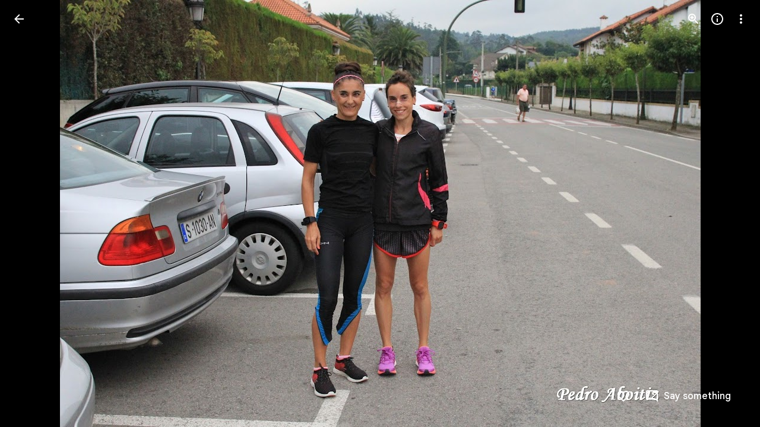

--- FILE ---
content_type: text/javascript; charset=UTF-8
request_url: https://photos.google.com/_/scs/social-static/_/js/k=boq.PhotosUi.en_US.Z0ffFCKUoC0.2019.O/ck=boq.PhotosUi.-GO9YMUDJmk.L.B1.O/am=AAAAJNYAZmA2K_GfCwAIMr7vuID-8bQQNtDI8ILhm40/d=1/exm=A7fCU,Ahp3ie,B7iQrb,BTP52d,BVgquf,DgRu0d,E2VjNc,EAvPLb,EFQ78c,IXJ14b,IZT63,Ihy5De,IoAGb,JNoxi,KUM7Z,Kl6Zic,L1AAkb,LEikZe,Lcfkne,LhnIsc,LuJzrb,LvGhrf,MI6k7c,MpJwZc,NCfd3d,NwH0H,O1Gjze,O6y8ed,OTA3Ae,Orf1G,P6sQOc,PIVayb,PrPYRd,QIhFr,RMhBfe,RqjULd,RyvaUb,SdcwHb,SpsfSb,UBtLbd,UUJqVe,Uas9Hd,Ulmmrd,V3dDOb,WO9ee,Wp0seb,XGBxGe,XVMNvd,XqvODd,YYmHzb,Z15FGf,ZDZcre,ZXXYt,Zjf9Mc,ZwDk9d,_b,_tp,aW3pY,ag510,byfTOb,ctK1vf,e5qFLc,ebZ3mb,fBsFbd,gI0Uxb,gJzDyc,gychg,hKSk3e,hc6Ubd,hdW3jf,iH3IVc,ig9vTc,j85GYd,jmpo2c,kjKdXe,l5KCsc,lXKNFb,lYp0Je,lazG7b,lfpdyf,lsjVmc,lwddkf,m9oV,mI3LFb,mSX26d,mdR7q,mzzZzc,n73qwf,nbAYS,o3R5Zb,odxaDd,opk1D,p0FwGc,p3hmRc,p9Imqf,pNBFbe,pjICDe,pw70Gc,q0xTif,qTnoBf,rCcCxc,rgKQFc,sOXFj,saA6te,suMGRe,w9hDv,ws9Tlc,xKVq6d,xQtZb,xRgLuc,xUdipf,zbML3c,zeQjRb,zr1jrb/excm=_b,_tp,sharedphoto/ed=1/br=1/wt=2/ujg=1/rs=AGLTcCOiwoUwwYwHlspDC3LJHE937PV5XA/ee=EVNhjf:pw70Gc;EmZ2Bf:zr1jrb;F2qVr:YClzRc;JsbNhc:Xd8iUd;K5nYTd:ZDZcre;LBgRLc:SdcwHb;Me32dd:MEeYgc;MvK0qf:ACRZh;NJ1rfe:qTnoBf;NPKaK:SdcwHb;NSEoX:lazG7b;O8Cmgf:XOYapd;Pjplud:EEDORb;QGR0gd:Mlhmy;SNUn3:ZwDk9d;ScI3Yc:e7Hzgb;Uvc8o:VDovNc;YIZmRd:A1yn5d;Zk62nb:E1UXVb;a56pNe:JEfCwb;cEt90b:ws9Tlc;dIoSBb:SpsfSb;dowIGb:ebZ3mb;eBAeSb:zbML3c;gty1Xc:suMGRe;iFQyKf:QIhFr;lOO0Vd:OTA3Ae;oGtAuc:sOXFj;pXdRYb:p0FwGc;qQEoOc:KUM7Z;qafBPd:yDVVkb;qddgKe:xQtZb;wR5FRb:rgKQFc;xqZiqf:wmnU7d;yxTchf:KUM7Z;zxnPse:GkRiKb/dti=1/m=k0FtEb,eT0are?wli=PhotosUi.sPDLF1NbNF4.createPhotosEditorPrimaryModuleNoSimd.O%3A%3BPhotosUi.u6lejNvrPVg.createPhotosEditorPrimaryModuleSimd.O%3A%3BPhotosUi.hKVLVXztz2U.skottieWasm.O%3A%3BPhotosUi.SS2KbsAHols.twixWasm.O%3A%3B
body_size: -903
content:
"use strict";_F_installCss(".rvEjke{color:var(--gm3-sys-color-on-surface,#1f1f1f);font-family:Google Sans Text,Google Sans,Roboto,Arial,sans-serif;line-height:1.5rem;font-size:1rem;letter-spacing:0em;font-weight:400}.fYwTV{color:var(--gm3-sys-color-on-surface-variant,#444746);font-family:Google Sans Text,Google Sans,Roboto,Arial,sans-serif;line-height:1.25rem;font-size:0.875rem;letter-spacing:0em;font-weight:400}.pIf1Wb{position:relative}.AUFaWb{cursor:pointer;height:100%;margin:0;opacity:0;padding:0;position:absolute;width:100%;z-index:1}.bEtrNb{--gm3-radio-disabled-selected-icon-color:var(--gm3-sys-color-on-surface,#1f1f1f);--gm3-radio-disabled-selected-icon-opacity:0.38;--gm3-radio-disabled-unselected-icon-color:var(--gm3-sys-color-on-surface,#1f1f1f);--gm3-radio-disabled-unselected-icon-opacity:0.38;--gm3-radio-selected-focus-icon-color:var(--gm3-sys-color-primary,#0b57d0);--gm3-radio-selected-hover-icon-color:var(--gm3-sys-color-primary,#0b57d0);--gm3-radio-selected-hover-state-layer-color:var(--gm3-sys-color-primary,#0b57d0);--gm3-radio-selected-hover-state-layer-opacity:0.08;--gm3-radio-selected-icon-color:var(--gm3-sys-color-primary,#0b57d0);--gm3-radio-selected-pressed-icon-color:var(--gm3-sys-color-primary,#0b57d0);--gm3-radio-selected-pressed-state-layer-color:var(--gm3-sys-color-on-surface,#1f1f1f);--gm3-radio-selected-pressed-state-layer-opacity:0.12;--gm3-radio-unselected-focus-icon-color:var(--gm3-sys-color-on-surface,#1f1f1f);--gm3-radio-unselected-hover-icon-color:var(--gm3-sys-color-on-surface,#1f1f1f);--gm3-radio-unselected-hover-state-layer-color:var(--gm3-sys-color-on-surface,#1f1f1f);--gm3-radio-unselected-hover-state-layer-opacity:0.08;--gm3-radio-unselected-icon-color:var(--gm3-sys-color-on-surface-variant,#444746);--gm3-radio-unselected-pressed-icon-color:var(--gm3-sys-color-on-surface,#1f1f1f);--gm3-radio-unselected-pressed-state-layer-color:var(--gm3-sys-color-primary,#0b57d0);--gm3-radio-unselected-pressed-state-layer-opacity:0.12}.tIT2S{width:100%}.ETJzhe{display:flex;align-items:center;justify-content:flex-end;flex-direction:row-reverse}.ETJzhe.XUXL7e{flex-direction:row}.nYDb2d{font-family:Google Sans Text,Google Sans,Roboto,Arial,sans-serif;line-height:1.25rem;font-size:0.875rem;letter-spacing:0em;font-weight:400;color:var(--gm3-sys-color-on-surface-variant,#444746)}.t1Wqx{--Tlqqfc:424px}.uNmmoc{align-items:center;color:var(--gm3-sys-color-on-surface-variant,#444746);display:flex;text-decoration:none;font-family:Google Sans Text,Google Sans,Roboto,Arial,sans-serif;line-height:1.25rem;font-size:0.875rem;letter-spacing:0em;font-weight:500}.t02SGf{display:flex;margin-right:auto;padding-left:8px}.U5H4hf{padding-left:8px}.s9zVS{font-family:Google Sans Text,Google Sans,Roboto,Arial,sans-serif;line-height:1.5rem;font-size:1rem;letter-spacing:0em;font-weight:400;color:var(--gm3-sys-color-on-surface,#1f1f1f);margin-bottom:14px;margin-top:0}.NmRZhc{margin-right:0}.P2EqOe{padding-top:8px;vertical-align:top}.b5ca9b,.P2EqOe{display:table-cell}.uRiPwd .fYwTV{color:var(--gm3-sys-color-on-surface-variant,#444746)}.wY3ncc{margin-bottom:14px}@media screen and (max-width:599px){.uRiPwd{padding-left:0}}.gsckL{position:fixed;transition:transform .1s cubic-bezier(.4,0,.2,1);overflow:visible;bottom:0;left:0;right:0;z-index:500}.gsckL.eLNT1d{visibility:hidden}.TUXL9e{position:static;display:block;width:100%;padding:0;transform:translateZ(0);transition:transform .2s cubic-bezier(.4,0,.2,1)}.dxQvJb .TUXL9e{padding-bottom:env(safe-area-inset-bottom);padding-left:env(safe-area-inset-left);padding-right:env(safe-area-inset-right)}.TUXL9e.ptjlYb{transition:none}@media screen and (min-width:481px){.gsckL{min-width:288px;max-width:568px;right:auto}.TUXL9e{max-width:calc(100vw - 48px);padding:0 24px 24px}.zPNfib{border-radius:8px}.dxQvJb .TUXL9e{padding-bottom:max(24px,env(safe-area-inset-bottom));padding-left:max(24px,env(safe-area-inset-left))}}.ErQSec-qNpTzb-MkD1Ye{position:relative}.ErQSec-qNpTzb-P1ekSe{position:relative;width:100%;overflow-x:hidden}.ErQSec-qNpTzb-Ejc3of-uDEFge{position:absolute;align-self:center;border-radius:var(--gm3-linear-progress-stop-indicator-shape,4px);width:var(--gm3-linear-progress-stop-indicator-size,4px);height:var(--gm3-linear-progress-stop-indicator-size,4px);background-color:var(--gm3-linear-progress-stop-indicator-color,var(--gm3-sys-color-primary,#0b57d0))}@media (forced-colors:active){.ErQSec-qNpTzb-Ejc3of-uDEFge{background-color:CanvasText}}.ErQSec-qNpTzb-P1ekSe-OWXEXe-A9y3zc .ErQSec-qNpTzb-Ejc3of-uDEFge{display:none}.ErQSec-qNpTzb-P1ekSe{height:max(var(--gm3-linear-progress-track-thickness,4px),var(--gm3-linear-progress-active-indicator-thickness,4px));display:flex;flex-direction:row;align-items:flex-start;transform:translateZ(0);transition:opacity .25s 0ms cubic-bezier(.4,0,.6,1)}.ErQSec-qNpTzb-P4pF8c{transform-origin:top left}[dir=rtl] .ErQSec-qNpTzb-P4pF8c:not([dir=ltr]),.ErQSec-qNpTzb-P4pF8c[dir=rtl]:not([dir=ltr]){transform-origin:center right}.ErQSec-qNpTzb-oLOYtf-uDEFge,.ErQSec-qNpTzb-BEcm3d{width:0;position:relative;margin:auto 0;animation:none;transform-origin:top left;transition:min-width .25s 0ms cubic-bezier(.4,0,.6,1);inset-block:0}.ErQSec-qNpTzb-oLOYtf-uDEFge{display:inline-block;background-color:var(--gm3-linear-progress-active-indicator-color,var(--gm3-sys-color-primary,#0b57d0));height:var(--gm3-linear-progress-active-indicator-thickness,4px);border-radius:var(--gm3-linear-progress-active-indicator-shape,9999px)}@media (forced-colors:active){.ErQSec-qNpTzb-oLOYtf-uDEFge{background-color:CanvasText}}.ErQSec-qNpTzb-BEcm3d{flex-grow:1;overflow-x:hidden;background-color:var(--gm3-linear-progress-track-color,var(--gm3-sys-color-secondary-container,#c2e7ff));height:var(--gm3-linear-progress-track-thickness,4px);border-radius:var(--gm3-linear-progress-track-shape,9999px)}@media (forced-colors:active){.ErQSec-qNpTzb-BEcm3d{height:var(--gm3-linear-progress-track-thickness,4px);box-sizing:border-box;border:1px solid CanvasText}}.ErQSec-qNpTzb-OcUoKf-LK5yu,.ErQSec-qNpTzb-OcUoKf-qwU8Me{position:relative;max-width:var(--gm3-linear-progress-active-indicator-track-space,4px);animation:none;height:var(--gm3-linear-progress-active-indicator-track-space,4px)}.ErQSec-qNpTzb-OcUoKf-qwU8Me{width:var(--gm3-linear-progress-active-indicator-track-space,4px);flex-shrink:0}.ErQSec-qNpTzb-BEcm3d-LK5yu,.ErQSec-qNpTzb-BEcm3d-qwU8Me{background-color:var(--gm3-linear-progress-track-color,var(--gm3-sys-color-secondary-container,#c2e7ff));height:var(--gm3-linear-progress-track-thickness,4px);border-radius:var(--gm3-linear-progress-track-shape,9999px)}@media (forced-colors:active){.ErQSec-qNpTzb-BEcm3d-LK5yu,.ErQSec-qNpTzb-BEcm3d-qwU8Me{height:var(--gm3-linear-progress-track-thickness,4px);box-sizing:border-box;border:1px solid CanvasText}}.ErQSec-qNpTzb-BEcm3d-qwU8Me{flex-shrink:0}.ErQSec-qNpTzb-Ejc3of-uDEFge{inset-block:0;inset-inline-end:var(--gm3-linear-progress-stop-indicator-inset,0);animation:none}.ErQSec-qNpTzb-ajuXxc-ZMv3u{display:flex;position:relative;inset-block:0;margin:auto 0;width:0;overflow:hidden;height:var(--gm3-linear-progress-track-thickness,4px);transition:width .25s 0ms cubic-bezier(.4,0,.6,1);border-radius:var(--gm3-linear-progress-track-shape,9999px)}.ErQSec-qNpTzb-ajuXxc-RxYbNe{background-repeat:repeat-x;flex:auto;transform:rotate(calc(180deg*var(--flow-direction, 1)));background-color:var(--gm3-linear-progress-active-indicator-color,var(--gm3-sys-color-primary,#0b57d0));-webkit-mask-image:url(\"data:image/svg+xml,%3Csvg version=\'1.1\' xmlns=\'http://www.w3.org/2000/svg\' xmlns:xlink=\'http://www.w3.org/1999/xlink\' x=\'0px\' y=\'0px\' enable-background=\'new 0 0 5 2\' xml:space=\'preserve\' viewBox=\'0 0 5 2\' preserveAspectRatio=\'xMinYMin slice\'%3E%3Ccircle cx=\'1\' cy=\'1\' r=\'1\'/%3E%3C/svg%3E\");mask-image:url(\"data:image/svg+xml,%3Csvg version=\'1.1\' xmlns=\'http://www.w3.org/2000/svg\' xmlns:xlink=\'http://www.w3.org/1999/xlink\' x=\'0px\' y=\'0px\' enable-background=\'new 0 0 5 2\' xml:space=\'preserve\' viewBox=\'0 0 5 2\' preserveAspectRatio=\'xMinYMin slice\'%3E%3Ccircle cx=\'1\' cy=\'1\' r=\'1\'/%3E%3C/svg%3E\");-webkit-margin-start:calc(var(--gm3-linear-progress-active-indicator-track-space, 4px)*-5);margin-inline-start:calc(var(--gm3-linear-progress-active-indicator-track-space, 4px)*-5);animation:gm3-lpi-buffering .25s infinite linear}@media (forced-colors:active){.ErQSec-qNpTzb-ajuXxc-RxYbNe{background-color:ButtonBorder}}@keyframes gm3-lpi-buffering{from{transform:rotate(calc(180deg*var(--flow-direction, 1))) translateX(calc(var(--gm3-linear-progress-track-thickness, 4px)*-2.5*var(--flow-direction, 1)))}}[dir=rtl] .ErQSec-qNpTzb-P1ekSe:not([dir=ltr]),.ErQSec-qNpTzb-P1ekSe[dir=rtl]:not([dir=ltr]){--flow-direction:-1}.ErQSec-qNpTzb-P1ekSe-OWXEXe-xTMeO{display:none;opacity:0}.ErQSec-qNpTzb-P1ekSe-OWXEXe-A9y3zc .ErQSec-qNpTzb-oLOYtf-uDEFge{flex-grow:1;flex-shrink:1;width:0}.ErQSec-qNpTzb-P1ekSe-OWXEXe-A9y3zc .ErQSec-qNpTzb-BEcm3d-LK5yu{flex-shrink:0;width:0}.ErQSec-qNpTzb-P1ekSe-OWXEXe-A9y3zc .ErQSec-qNpTzb-BEcm3d-qwU8Me{flex-shrink:0;width:100%}.ErQSec-qNpTzb-P1ekSe-OWXEXe-A9y3zc .ErQSec-qNpTzb-OcUoKf-LK5yu{width:var(--gm3-linear-progress-active-indicator-track-space,4px)}.ErQSec-qNpTzb-P1ekSe-OWXEXe-A9y3zc .ErQSec-qNpTzb-OcUoKf-qwU8Me{width:var(--gm3-linear-progress-active-indicator-track-space,4px);flex-shrink:1}.ErQSec-qNpTzb-P1ekSe-OWXEXe-A9y3zc.ErQSec-qNpTzb-P1ekSe-OWXEXe-OiiCO-IhfUye .ErQSec-qNpTzb-BEcm3d-LK5yu{animation:var(--mdc-linear-progress-animation-duration,1.3s) linear infinite gm3-lpi-track-left;animation-timing-function:cubic-bezier(.3,0,.8,.15)}@keyframes gm3-lpi-track-left{0%{width:0}18%{width:0}61.5384615%{width:calc(50% - var(--gm3-linear-progress-active-indicator-track-space, 4px));animation-timing-function:cubic-bezier(.05,.7,.1,1)}100%{width:100%}}@media (forced-colors:active){.ErQSec-qNpTzb-P1ekSe-OWXEXe-A9y3zc.ErQSec-qNpTzb-P1ekSe-OWXEXe-OiiCO-IhfUye .ErQSec-qNpTzb-BEcm3d-LK5yu{animation:var(--mdc-linear-progress-animation-duration,1.3s) linear infinite gm3-lpi-track-left-hcm;animation-timing-function:cubic-bezier(.3,0,.8,.15)}@keyframes gm3-lpi-track-left-hcm{0%{width:0;border-width:0}18%{width:0;border-width:0}20%{border-width:1px}61.5384615%{border-width:1px;width:calc(50% - var(--gm3-linear-progress-active-indicator-track-space, 4px));animation-timing-function:cubic-bezier(.05,.7,.1,1)}100%{width:100%;border-width:1px}}}.ErQSec-qNpTzb-P1ekSe-OWXEXe-A9y3zc.ErQSec-qNpTzb-P1ekSe-OWXEXe-OiiCO-IhfUye .ErQSec-qNpTzb-BEcm3d-qwU8Me{animation:var(--mdc-linear-progress-animation-duration,1.3s) linear infinite gm3-lpi-track-right;animation-timing-function:cubic-bezier(.3,0,.8,.15)}@keyframes gm3-lpi-track-right{0%{width:100%}61.5384615%{width:0}100%{width:0}}@media (forced-colors:active){.ErQSec-qNpTzb-P1ekSe-OWXEXe-A9y3zc.ErQSec-qNpTzb-P1ekSe-OWXEXe-OiiCO-IhfUye .ErQSec-qNpTzb-BEcm3d-qwU8Me{animation:var(--mdc-linear-progress-animation-duration,1.3s) linear infinite gm3-lpi-track-right-hcm;animation-timing-function:cubic-bezier(.3,0,.8,.15)}@keyframes gm3-lpi-track-right-hcm{0%{width:100%;border-width:1px}61.4%{border-width:1px}61.5384615%{width:0;border-width:0}100%{border-width:0;width:0}}}.ErQSec-qNpTzb-P1ekSe-OWXEXe-A9y3zc.ErQSec-qNpTzb-P1ekSe-OWXEXe-OiiCO-IhfUye .ErQSec-qNpTzb-OcUoKf-LK5yu{animation:var(--mdc-linear-progress-animation-duration,1.3s) linear infinite gm3-lpi-gap-left}@keyframes gm3-lpi-gap-left{0%{width:0}9.8%{width:0}20%{width:var(--gm3-linear-progress-active-indicator-track-space,4px)}100%{width:var(--gm3-linear-progress-active-indicator-track-space,4px)}}.ErQSec-qNpTzb-P1ekSe-OWXEXe-A9y3zc.ErQSec-qNpTzb-P1ekSe-OWXEXe-OiiCO-IhfUye .ErQSec-qNpTzb-OcUoKf-qwU8Me{animation:var(--mdc-linear-progress-animation-duration,1.3s) linear infinite gm3-lpi-gap-right}@keyframes gm3-lpi-gap-right{61.5384615%{width:var(--gm3-linear-progress-active-indicator-track-space,4px)}61.6384615%{width:0}100%{width:0}}.ErQSec-qNpTzb-P1ekSe-OWXEXe-xTMeO-OiiCO-Xhs9z .ErQSec-qNpTzb-ajuXxc-RxYbNe,.ErQSec-qNpTzb-P1ekSe-OWXEXe-xTMeO-OiiCO-Xhs9z.ErQSec-qNpTzb-P1ekSe-OWXEXe-A9y3zc .ErQSec-qNpTzb-P4pF8c{animation:none}.tJ1Uyf{--gm3-linear-progress-active-indicator-color:var(--gm3-sys-color-primary,#0b57d0);--gm3-linear-progress-track-color:var(--gm3-sys-color-secondary-container,#c2e7ff)}.iYFybe{--pjsEwc:360px}@media screen and (max-width:599px){.iYFybe{--pjsEwc:280px}}.d5NbRd-gBNGNe{position:relative;box-sizing:border-box;background-repeat:no-repeat;background-position:center;background-size:cover;overflow:hidden}.d5NbRd-gBNGNe::before{display:block;content:\"\"}.d5NbRd-gBNGNe:first-child{border-start-start-radius:inherit;border-start-end-radius:inherit}.d5NbRd-gBNGNe:last-child,.d5NbRd-EScbFb-JIbuQc .d5NbRd-gBNGNe:nth-last-child(3){border-end-start-radius:inherit;border-end-end-radius:inherit}.d5NbRd-EScbFb-JIbuQc{display:flex;flex-direction:column;box-sizing:border-box;position:relative;outline:none;color:inherit;text-decoration:none;cursor:pointer;overflow:visible}.d5NbRd-EScbFb-JIbuQc:first-child{border-start-start-radius:inherit;border-start-end-radius:inherit}.d5NbRd-EScbFb-JIbuQc:last-child{border-end-start-radius:inherit;border-end-end-radius:inherit}.d5NbRd-EScbFb-JIbuQc:focus-visible .d5NbRd-bqaQq{--H6apye:block}.d5NbRd-EScbFb-JIbuQc-hSRGPd:focus-visible~.d5NbRd-bqaQq{--H6apye:block}.d5NbRd-EScbFb-JIbuQc-hSRGPd{width:100%;height:100%;outline:none;border-radius:inherit}.eVDL2-WsjYwc{position:relative;display:flex;flex-direction:column;box-sizing:border-box;border-start-start-radius:var(--gm3-card-elevated-container-shape-start-start,12px);border-start-end-radius:var(--gm3-card-elevated-container-shape-start-end,12px);border-end-end-radius:var(--gm3-card-elevated-container-shape-end-end,12px);border-end-start-radius:var(--gm3-card-elevated-container-shape-end-start,12px);background-color:var(--gm3-card-elevated-container-color,var(--gm3-sys-color-surface-container-low,#f8fafd));--yXuigc:var(--gm3-card-elevated-container-elevation,1);--Fe5l0b:var(--gm3-card-elevated-container-shadow-color,var(--gm3-sys-color-shadow,#000));--nnZJCc:transparent;--jF0a9c:var(--gm3-card-elevated-focus-indicator-color,var(--gm3-sys-color-secondary,#00639b));--hK0TOb:var(--gm3-card-elevated-focus-indicator-outline-offset,2px);--SGGi:var(--gm3-card-elevated-focus-indicator-thickness,3px);--vTiv8c:var(--gm3-card-elevated-container-shape-start-start,12px);--UtHrue:var(--gm3-card-elevated-container-shape-start-end,12px);--uHecC:var(--gm3-card-elevated-container-shape-end-end,12px);--C8LWjb:var(--gm3-card-elevated-container-shape-end-start,12px)}.eVDL2-WsjYwc>.d5NbRd-EScbFb-JIbuQc,.eVDL2-aGsRMb>.d5NbRd-EScbFb-JIbuQc{--sbadab:var(--gm3-card-elevated-hover-state-layer-color,var(--gm3-sys-color-on-surface,#1f1f1f));--hSHBee:var(--gm3-card-elevated-hover-state-layer-opacity,0.08);--F1tVH:var(--gm3-card-elevated-pressed-state-layer-color,var(--gm3-sys-color-on-surface,#1f1f1f));--kDWEsd:var(--gm3-card-elevated-pressed-state-layer-opacity,0.1);--QOcx9e:var(--gm3-card-elevated-container-shape-start-start,12px);--vRgHIb:var(--gm3-card-elevated-container-shape-start-end,12px);--xg9FB:var(--gm3-card-elevated-container-shape-end-end,12px);--Pk3PIb:var(--gm3-card-elevated-container-shape-end-start,12px)}.eVDL2-aGsRMb{border-radius:inherit;height:100%}.eVDL2-WsjYwc::after{position:absolute;box-sizing:border-box;width:100%;height:100%;inset-block-start:0;inset-inline-start:0;border:1px solid transparent;border-radius:inherit;content:\"\";pointer-events:none}.aHij0b-WsjYwc{position:relative;display:flex;flex-direction:column;box-sizing:border-box;border-start-start-radius:var(--gm3-card-outlined-container-shape-start-start,12px);border-start-end-radius:var(--gm3-card-outlined-container-shape-start-end,12px);border-end-end-radius:var(--gm3-card-outlined-container-shape-end-end,12px);border-end-start-radius:var(--gm3-card-outlined-container-shape-end-start,12px);background-color:var(--gm3-card-outlined-container-color,var(--gm3-sys-color-surface,#fff));--yXuigc:var(--gm3-card-outlined-container-elevation,0);--Fe5l0b:var(--gm3-card-outlined-container-shadow-color,var(--gm3-sys-color-shadow,#000));--nnZJCc:transparent;--jF0a9c:var(--gm3-card-outlined-focus-indicator-color,var(--gm3-sys-color-secondary,#00639b));--hK0TOb:var(--gm3-card-outlined-focus-indicator-outline-offset,2px);--SGGi:var(--gm3-card-outlined-focus-indicator-thickness,3px);--vTiv8c:var(--gm3-card-outlined-container-shape-start-start,12px);--UtHrue:var(--gm3-card-outlined-container-shape-start-end,12px);--uHecC:var(--gm3-card-outlined-container-shape-end-end,12px);--C8LWjb:var(--gm3-card-outlined-container-shape-end-start,12px)}.aHij0b-WsjYwc>.d5NbRd-EScbFb-JIbuQc,.aHij0b-aGsRMb>.d5NbRd-EScbFb-JIbuQc{--sbadab:var(--gm3-card-outlined-hover-state-layer-color,var(--gm3-sys-color-on-surface,#1f1f1f));--hSHBee:var(--gm3-card-outlined-hover-state-layer-opacity,0.08);--F1tVH:var(--gm3-card-outlined-pressed-state-layer-color,var(--gm3-sys-color-on-surface,#1f1f1f));--kDWEsd:var(--gm3-card-outlined-pressed-state-layer-opacity,0.1);--QOcx9e:var(--gm3-card-outlined-container-shape-start-start,12px);--vRgHIb:var(--gm3-card-outlined-container-shape-start-end,12px);--xg9FB:var(--gm3-card-outlined-container-shape-end-end,12px);--Pk3PIb:var(--gm3-card-outlined-container-shape-end-start,12px)}.aHij0b-aGsRMb{border-radius:inherit;height:100%}.aHij0b-WsjYwc{border-width:var(--gm3-card-outlined-outline-width,1px);border-style:solid;border-color:var(--gm3-card-outlined-outline-color,var(--gm3-sys-color-outline-variant,#c4c7c5))}.aHij0b-WsjYwc:hover{border-color:var(--gm3-card-outlined-hover-outline-color,var(--gm3-sys-color-outline-variant,#c4c7c5))}.aHij0b-WsjYwc:active{border-color:var(--gm3-card-outlined-pressed-outline-color,var(--gm3-sys-color-outline-variant,#c4c7c5))}.On6uPb{--gm3-card-outlined-container-color:var(--gm3-sys-color-surface-container-low,#f8fafd);--gm3-card-outlined-container-shadow-color:var(--gm3-sys-color-shadow,#000);--gm3-card-outlined-focus-indicator-color:var(--gm3-sys-color-secondary,#00639b);--gm3-card-outlined-hover-outline-color:var(--gm3-sys-color-outline-variant,#c4c7c5);--gm3-card-outlined-hover-state-layer-color:var(--gm3-sys-color-on-surface,#1f1f1f);--gm3-card-outlined-hover-state-layer-opacity:0.08;--gm3-card-outlined-outline-color:var(--gm3-sys-color-outline-variant,#c4c7c5);--gm3-card-outlined-pressed-outline-color:var(--gm3-sys-color-outline-variant,#c4c7c5);--gm3-card-outlined-pressed-state-layer-opacity:0.1}.Hxiil{--gm3-card-elevated-container-color:var(--gm3-sys-color-surface-container-low,#f8fafd);--gm3-card-elevated-container-shadow-color:var(--gm3-sys-color-shadow,#000);--gm3-card-elevated-focus-indicator-color:var(--gm3-sys-color-secondary,#00639b);--gm3-card-elevated-hover-state-layer-color:var(--gm3-sys-color-on-surface,#1f1f1f);--gm3-card-elevated-hover-state-layer-opacity:0.08;--gm3-card-elevated-pressed-state-layer-opacity:0.1}.n1vtVe{display:flex;flex-direction:column;overflow:hidden;border-width:0;box-shadow:0 1px 2px 0 color-mix(in srgb,var(--gm3-sys-color-shadow,#000) 30%,transparent),0 1px 3px 1px color-mix(in srgb,var(--gm3-sys-color-shadow,#000) 15%,transparent)}.E8oqxf{display:flex;flex-direction:row;justify-content:space-between}.wSz7lc{animation:boqPhotosuploadUploaddialog-fade-in .225s linear .225s both}.qruR8d{display:flex;flex-direction:column;flex-grow:0;justify-content:space-between;margin-right:-48px;padding:16px}.EY0d7{display:flex;flex-direction:column;justify-content:flex-start}.SXogWc{font-family:Google Sans Text,Google Sans,Roboto,Arial,sans-serif;line-height:1rem;font-size:0.75rem;letter-spacing:0.0083333333em;font-weight:400;color:var(--gm3-sys-color-on-surface-variant,#444746);margin:8px 0 16px;max-width:164px}.rP3QBf{font-family:Google Sans Text,Google Sans,Roboto,Arial,sans-serif;line-height:1rem;font-size:0.75rem;letter-spacing:0.0083333333em;font-weight:400;color:var(--gm3-sys-color-on-surface-variant,#444746);margin-bottom:4px}.RNpSW{font-family:Google Sans Text,Google Sans,Roboto,Arial,sans-serif;line-height:1.5rem;font-size:1rem;letter-spacing:0em;font-weight:500;max-width:164px;padding-bottom:8px}.wgq1ae{font-family:Google Sans,Roboto,Arial,sans-serif;line-height:1.75rem;font-size:1.375rem;letter-spacing:0em;font-weight:400;max-width:164px;padding-bottom:8px}.wgq1ae :lang(da){font-size:1.175rem}.UiNOP{flex-wrap:wrap;justify-content:flex-start;white-space:nowrap}.T23TVb{margin-right:8px}.BNcPhf{background-color:color-mix(in srgb,#fff 60%,transparent);border-radius:48px;height:24px;position:absolute;right:16px;top:16px;width:24px}.nftPpb{width:32px;height:32px;padding:8px;font-size:16px;height:24px;line-height:8px;padding:0;width:24px}.nftPpb svg,.nftPpb img{width:16px;height:16px}.gp4kVe{background-color:var(--gm3-sys-color-surface-container,#f0f4f9);background-size:cover;display:flex;flex-shrink:0;height:140px;width:99px}.KF9IAe:hover{cursor:pointer}.N6Pvve{background-color:var(--gm3-sys-color-surface,#fff);background-image:var(--pgc-asset-upload-error);background-repeat:no-repeat;background-size:contain;background-position:center;border-radius:8px 0 0 8px;display:flex;flex-shrink:0;height:140px;margin:8px 8px 8px 0;width:99px}.fctz1{border-radius:4px;display:flex;flex-flow:row wrap;gap:3px;height:140px;margin:8px 8px 8px 0;max-width:99px;min-width:99px;overflow:hidden}.bgjhqf{display:none;max-height:276px;overflow:auto}.bgjhqf.PYSgo{display:block}.j73eje{font-family:Google Sans Text,Google Sans,Roboto,Arial,sans-serif;line-height:1rem;font-size:0.75rem;letter-spacing:0.0083333333em;font-weight:400;align-items:center;display:flex;justify-content:space-between;padding:16px}.j73eje .VfPpkd-JGcpL-uI4vCe-u014N{stroke:var(--gm3-sys-color-surface-container-highest,#dde3ea)}.zSFMxe .j73eje{padding-left:44px}.uoBbc{align-items:start;display:flex;margin-right:-36px}.DmSdHb{margin-right:10px}.AskFif{max-width:212px;overflow:hidden;text-overflow:ellipsis;white-space:nowrap}.zSFMxe .AskFif{max-width:168px}.BpHbJc{color:var(--gm3-sys-color-primary,#0b57d0)}.RgxRXc{color:var(--gm3-sys-color-error,#b3261e)}.ggvzPb{border-radius:48px;display:flex;height:20px;position:relative;width:20px}.F2Y1qd{width:32px;height:32px;padding:8px;font-size:16px;height:20px;line-height:8px;opacity:0;padding:0;transition:opacity .15s linear;width:20px}.F2Y1qd svg,.F2Y1qd img{width:16px;height:16px}.y76NPb{opacity:1;position:absolute;transition:opacity .15s linear}.j73eje:hover .F2Y1qd{opacity:1}.j73eje:hover .y76NPb{opacity:0}.zSFMxe{display:block}.ByjTcf{align-items:center;display:flex;justify-content:space-between;padding:16px}.ByjTcf .VfPpkd-JGcpL-uI4vCe-u014N{stroke:var(--gm3-sys-color-surface-container-highest,#dde3ea)}.OdAfQd{font-family:Google Sans Text,Google Sans,Roboto,Arial,sans-serif;line-height:1rem;font-size:0.75rem;letter-spacing:0.0083333333em;font-weight:400;align-items:center;display:flex;margin-right:-36px}.Gyk2Kb{max-width:212px;overflow:hidden;text-overflow:ellipsis;white-space:nowrap}.P6v6He{height:24px;margin-right:10px;padding:0;width:24px}.P6v6He{transition:transform .27s cubic-bezier(.4,0,.2,1)}.OUJJ8e{display:none}.zSFMxe.sMVRZe .OUJJ8e{display:block}.zSFMxe.sMVRZe .P6v6He{transform:rotate(180deg)}@keyframes boqPhotosuploadUploaddialog-fade-in{from{opacity:0}to{opacity:1}}.zxDtd{display:flex;position:relative}.LWXPj{--gm3-icon-button-standard-container-width:20px;--gm3-icon-button-standard-container-height:20px;--gm3-icon-button-standard-icon-size:16px;opacity:0;transition:opacity .15s linear}.j73eje:hover .LWXPj{opacity:1}.CDn9Ec{--gm3-icon-button-filled-container-width:24px;--gm3-icon-button-filled-container-height:24px;--gm3-icon-button-filled-icon-size:16px;--gm3-icon-button-filled-container-color:var(--gm3-sys-color-surface-container,#f0f4f9);--gm3-icon-button-filled-disabled-container-color:color-mix(in srgb,var(--gm3-sys-color-on-surface,#1f1f1f) 12%,transparent);--gm3-icon-button-filled-disabled-icon-color:color-mix(in srgb,var(--gm3-sys-color-on-surface,#1f1f1f) 38%,transparent);--gm3-icon-button-filled-focus-icon-color:var(--gm3-sys-color-on-surface,#1f1f1f);--gm3-icon-button-filled-focus-indicator-color:var(--gm3-sys-color-secondary,#00639b);--gm3-icon-button-filled-hover-icon-color:var(--gm3-sys-color-on-surface,#1f1f1f);--gm3-icon-button-filled-hover-state-layer-color:var(--gm3-sys-color-on-surface,#1f1f1f);--gm3-icon-button-filled-hover-state-layer-opacity:0.08;--gm3-icon-button-filled-icon-color:var(--gm3-sys-color-on-surface,#1f1f1f);--gm3-icon-button-filled-pressed-icon-color:var(--gm3-sys-color-on-surface,#1f1f1f);--gm3-icon-button-filled-pressed-state-layer-color:var(--gm3-sys-color-on-surface,#1f1f1f);--gm3-icon-button-filled-pressed-state-layer-opacity:0.1;--gm3-icon-button-filled-selected-container-color:var(--gm3-sys-color-on-surface,#1f1f1f);--gm3-icon-button-filled-toggle-selected-focus-icon-color:var(--gm3-sys-color-on-primary,#fff);--gm3-icon-button-filled-toggle-selected-hover-icon-color:var(--gm3-sys-color-on-primary,#fff);--gm3-icon-button-filled-toggle-selected-hover-state-layer-color:var(--gm3-sys-color-on-primary,#fff);--gm3-icon-button-filled-toggle-selected-icon-color:var(--gm3-sys-color-on-primary,#fff);--gm3-icon-button-filled-toggle-selected-pressed-icon-color:var(--gm3-sys-color-on-primary,#fff);--gm3-icon-button-filled-toggle-selected-pressed-state-layer-color:var(--gm3-sys-color-on-primary,#fff);--gm3-icon-button-filled-toggle-unselected-focus-icon-color:var(--gm3-sys-color-primary,#0b57d0);--gm3-icon-button-filled-toggle-unselected-hover-icon-color:var(--gm3-sys-color-primary,#0b57d0);--gm3-icon-button-filled-toggle-unselected-hover-state-layer-color:var(--gm3-sys-color-primary,#0b57d0);--gm3-icon-button-filled-toggle-unselected-icon-color:var(--gm3-sys-color-primary,#0b57d0);--gm3-icon-button-filled-toggle-unselected-pressed-icon-color:var(--gm3-sys-color-primary,#0b57d0);--gm3-icon-button-filled-toggle-unselected-pressed-state-layer-color:var(--gm3-sys-color-primary,#0b57d0);--gm3-icon-button-filled-unselected-container-color:var(--gm3-sys-color-surface-container-highest,#dde3ea)}.VwjKWd{position:absolute;right:16px;top:16px}.f56jqc{font-family:Google Sans Text,Google Sans,Roboto,Arial,sans-serif;line-height:1.5rem;font-size:1rem;letter-spacing:0em;font-weight:400;color:var(--gm3-sys-color-on-surface-variant,#444746)}.vD8O6{--pjsEwc:500px}.vD8O6 .O2EQ{overflow:hidden;padding:0 0 16px}.K3sLl .O2EQ{margin-top:-8px}.CDKHxd{font-family:Google Sans Text,Google Sans,Roboto,Arial,sans-serif;line-height:1rem;font-size:0.75rem;letter-spacing:0.0083333333em;font-weight:400;color:var(--gm3-sys-color-on-surface-variant,#444746);padding:0 24px 24px}.g00gO{align-items:center;display:flex;padding:8px 6px 8px 8px}.Get39e{margin:0 8px;padding:8px 0;width:100%}.rPshL{align-items:center;display:inline-flex;flex-shrink:0;justify-content:flex-end;margin-left:8px}.Get39e,.TEH5ad{overflow:hidden}.TEH5ad{text-overflow:ellipsis;white-space:nowrap}.TEH5ad,.uhGFP{font-family:Google Sans Text,Google Sans,Roboto,Arial,sans-serif;line-height:1.5rem;font-size:1rem;letter-spacing:0em;font-weight:400;color:var(--gm3-sys-color-on-surface,#1f1f1f)}.uhGFP,.ltWah,.NYZQxe{margin-right:6px}.Qttuke{font-family:Google Sans Text,Google Sans,Roboto,Arial,sans-serif;line-height:1rem;font-size:0.75rem;letter-spacing:0.0083333333em;font-weight:400;color:var(--gm3-sys-color-on-surface-variant,#444746)}.g00gO.BcOib .Qttuke{color:var(--gm3-sys-color-on-surface,#1f1f1f)}.g00gO.Jj6Lae .Qttuke{color:var(--gm3-sys-color-error,#b3261e)}.P4r2Bb,.dPeRqe,.Alg79{flex-shrink:0;padding:0 8px}.P4r2Bb{color:var(--gm3-sys-color-tertiary,#146c2e)}.dPeRqe{color:var(--gm3-sys-color-error,#b3261e)}.Alg79{color:var(--gm3-sys-color-primary,#0b57d0);transform:rotate(180deg)}.OPair{color:var(--gm3-sys-color-primary,#0b57d0);white-space:nowrap}.jbeydc{display:block;margin-bottom:8px;max-height:250px;overflow:auto;padding-top:8px}.fFGQKd{margin:0 8px}.EWAHB{--Tlqqfc:500px}.EWAHB .DWPpTb{align-items:center;padding-bottom:40px}.OvRjhe{background-color:var(--gm3-sys-color-surface,#fff);background-image:var(--pgc-asset-permissions-hint-white);background-position:center;background-repeat:no-repeat;background-size:contain;display:flex;flex-shrink:0;height:52px;width:120px}.xkqAYd,.DcFSc{white-space:normal}.DcFSc{font-family:Google Sans,Roboto,Arial,sans-serif;line-height:2rem;font-size:1.5rem;letter-spacing:0em;font-weight:400;color:var(--gm3-sys-color-on-surface,#1f1f1f);margin:28px 0 0}.xkqAYd{font-family:Google Sans Text,Google Sans,Roboto,Arial,sans-serif;line-height:1.25rem;font-size:0.875rem;letter-spacing:0em;font-weight:400;color:var(--gm3-sys-color-on-surface,#1f1f1f);margin-top:20px}sentinel{}");
this.default_PhotosUi=this.default_PhotosUi||{};(function(_){var window=this;
try{
_.n("k0FtEb");
var eHd=class{constructor(a){this.Ac=a;a.ma("/client_streamz/photos/web/hash_worker_count",_.IH("response"),_.IH("reason"))}Zd(a,b){this.Ac.ha("/client_streamz/photos/web/hash_worker_count",a,b)}},fHd=function(a,b,c,d){a.ha[b]=_.lh();c={fileID:b,file:c};if(a.ma<5){a.ma++;const e=_.iH(_.Gg(_.nf("fMCLSb"),_.jH)),f=_.aGa(e);f.onmessage=g=>{g=g.data;const k=g.fileID;if(g.isSuccess)a.ha[k].resolve(g.hash),d.Zd("success","success");else{a.ha[k].reject();let l;d.Zd("failure",(l=g.errorMsg)!=null?l:"Unknown error")}a.ha[k]=
null;a.ka.length>0?f.postMessage(a.ka.shift()):(f.terminate(),a.ma--)};f.postMessage(c)}else a.ka.push(c);return a.ha[b].promise},gHd=class{constructor(){this.ka=[];this.ha={};this.ma=0}};var hHd;_.iHd=async function(a,b,c){var d=(0,_.y)(),e=d();d=d(1);try{try{return d(await e(fHd(a.ma,b,c,a.ha)))}catch(f){throw d(),new hHd;}}finally{e()}};_.jHd=class extends _.Qq{static Ha(){return{service:{Rf:_.FH}}}constructor(a){super();this.ha=new eHd(a.service.Rf.get());this.ma=new gHd}};hHd=class extends Error{constructor(){super("Error in file scan and hash")}};_.Lq(_.ZRa,_.jHd);
_.r();
_.n("mXTmpc");
var zGd,yGd;zGd=function(a){document.addEventListener("visibilitychange",()=>{yGd(a)})};yGd=async function(a){var b=(0,_.y)(),c=b();b=b(1);try{a.ma===null||document.hidden||b(await c(_.AGd(a)))}finally{c()}};_.AGd=async function(a){var b=(0,_.y)(),c=b();b=b(1);try{try{a.ma=b(await c(_.kna().wakeLock.request("screen")))}catch(d){b(),b(await c(_.BGd(a)))}}finally{c()}};_.BGd=async function(a){var b=(0,_.y)(),c=b();b=b(1);try{a.ma!==null&&b(await c(a.ma.release())),a.ma=null}finally{c()}};
_.CGd=class extends _.Qq{constructor(){super();this.ma=null;this.ha=!1;zGd(this)}};_.Lq(_.HKa,_.CGd);
_.r();
_.n("cDBQ0");
_.KW=class extends _.Qq{constructor(){super();this.ha=null}};_.Lq(_.Qs,_.KW);
_.r();
var kCc,lCc;kCc=function(a,b){_.Ri(a,1,b)};lCc=function(a){return _.Gi(a,1)};_.mCc=class extends _.v{constructor(a){super(a)}};var nCc,oCc;nCc=function(a){return _.z(a,_.mCc,1)};oCc=function(a){return _.Lh(a,_.mCc,1)};_.MP=class extends _.v{constructor(a){super(a)}};var pCc;pCc=function(a){return _.yi(a,1)};_.NP=class extends _.v{constructor(a){super(a)}xd(a){return _.Hi(this,1,a)}};_.qCc=class extends _.v{constructor(a){super(a)}};_.rCc=class extends _.v{constructor(a){super(a)}};var sCc;sCc=function(a){return _.$h(a,_.rCc,1,_.Qh())};_.tCc=class extends _.v{constructor(a){super(a)}};var uCc;uCc=function(a){return _.ri(a,1)};_.vCc=class extends _.v{constructor(a){super(a)}};var wCc,xCc,yCc;wCc=function(a){return _.Lh(a,_.vCc,1)};xCc=function(a){return _.z(a,_.tCc,2)};yCc=function(a){return _.Lh(a,_.tCc,2)};_.OP=class extends _.v{constructor(a){super(a)}};_.PP=class extends _.v{constructor(a){super(a)}};var zCc=function(a){return _.z(a,_.NP,1)},ACc=function(a){return _.Lh(a,_.NP,1)},BCc=class extends _.v{constructor(a){super(a)}};_.CCc=class extends _.v{constructor(a){super(a)}};_.QP=class extends _.v{constructor(a){super(a)}};_.RP=class extends _.v{constructor(a){super(a)}};_.RP.prototype.Sa="H713id";var DCc=_.Id(213518668,_.np,_.RP);_.op[213518668]={ZKb:DCc};var ECc=class extends _.v{constructor(a){super(a)}Dd(a){return _.$h(this,_.iw,1,_.Qh(a))}Ld(){return _.D(this,2)}};ECc.prototype.Sa="kZumL";_.mp[97801243]={HIb:_.Id(97801243,_.hp,ECc)};_.qI({Ui:DCc},(a,b,c)=>{_.Ep(c,_.SA);const d=a.Dk;_.z(d,_.PP,4)&&(_.Ep(c,_.Dy),_.Ep(c,_.Jmb),_.Ep(c,ECc));_.z(d,_.QP,9)&&(_.Ep(c,_.uD),_.Ep(c,_.vz),_.Ep(c,_.wz),_.Ep(c,_.zz));_.nI(c,new _.py,(e,f,g,k)=>{if(_.Lh(d,_.CCc,13))return!0;(e=_.Lh(d,BCc,8)&&ACc(_.z(d,BCc,8))&&pCc(zCc(_.z(d,BCc,8))))&&_.Hi(f,1,e);if(_.Lh(d,_.MP,7)&&oCc(_.z(d,_.MP,7)))switch(lCc(nCc(_.z(d,_.MP,7)))){case 1:_.Ri(f,6,2);break;case 2:_.Ri(f,6,3);break;case 0:_.Ri(f,6,0)}_.Lh(d,_.OP,18)&&wCc(_.z(d,_.OP,18))&&(e=_.Lh(f,_.Rv,29)?
_.z(f,_.Rv,29):new _.Rv,g=_.z(d,_.OP,18),kCc(e,uCc(_.z(g,_.vCc,1))),_.B(f,_.Rv,29,e));_.Lh(d,_.OP,18)&&yCc(_.z(d,_.OP,18))&&(e=_.Lh(f,_.Rv,29)?_.z(f,_.Rv,29):new _.Rv,g=sCc(xCc(_.z(d,_.OP,18))).map(l=>{var m=new _.u5b;var p=_.z(l,_.Mv,1);m=_.B(m,_.Mv,1,p);l=_.z(l,_.qCc,2);l=_.ri(l,1);return _.Ri(m,2,l)}),_.Goa(e,2,_.u5b,g),_.B(f,_.Rv,29,e));k();return!1})},"nhx4oc");var FCc=class extends _.v{constructor(a){super(a)}};FCc.prototype.Sa="cKm3Md";_.qp[213518668]={aLb:_.Id(213518668,_.pp,FCc)};new _.Jg(_.RP);new _.Jg(FCc);_.SP=new _.Pe("LtlqCb",FCc,_.RP,[_.dk,213518668,_.gk,!1,_.hk,"/PhotosSettingsDataService.PhotosUpdateUserSettings"]);
_.GCc=function(a,b){return _.Ri(a,1,b)};_.HCc=function(a,b){return _.B(a,_.mCc,1,b)};_.ICc=function(a,b){return _.B(a,_.MP,7,b)};
_.lKd=function(a){a=a||{};return _.O(_.P(),_.Rw(_.Co({path:"M12 2C6.48 2 2 6.48 2 12s4.48 10 10 10 10-4.48 10-10S17.52 2 12 2zm1 17h-2v-2h2v2zm2.07-7.75l-.9.92C13.45 12.9 13 13.5 13 15h-2v-.5c0-1.1.45-2.1 1.17-2.83l1.24-1.26c.37-.36.59-.86.59-1.41 0-1.1-.9-2-2-2s-2 .9-2 2H8c0-2.21 1.79-4 4-4s4 1.79 4 4c0 .88-.36 1.68-.93 2.25z"},a)))};
var mKd={id:"agVpN"};_.OW=function(a,b){return _.Ko("bc")(a,b)};
_.Jo("bc","",0,function(a){const b=a.content,c=a.ariaLabel,d=a.value,e=a.jsname,f=a.Ga,g=a.id;a=a.attributes;return _.N(_.O(_.N(_.P(),"<div"+(g?' id="'+_.K(g)+'"':"")+(f?' class="'+_.K(f)+'"':"")+' jscontroller="'+_.K("bYiQOd")+'" jsshadow jsaction="'+_.K("rcuQ6b")+":"+_.K("rcuQ6b")+";"+_.K("JIbuQc")+":"+_.K("JIbuQc")+';"'+(e?' jsname="'+_.K(e)+'"':"")+(_.J(a)?_.Ro(_.Qo(a)):"")+(c?' aria-label="'+_.K(c)+'"':"")+' role="radiogroup"'+(d?' data-value="'+_.K(d)+'"':"")+'><span role="presentation" jsname="'+
_.K("bN97Pc")+'" class="'+_.K("oJeWuf")+'">'),_.I(b)),"</span></div>")});
_.PW=function(a,b,c,d,e,f,g,k,l,m,p,q,t,u,w){k=_.N(_.P(),'<div class="'+_.K("ETJzhe")+(k?" "+_.K("XUXL7e"):"")+(p?" "+_.K(p):"")+'"'+(_.J()?_.Ro(_.Qo()):"")+">");p=_.Uu();_.N(_.O(_.N(k,'<label for="'+_.K(p)+'" class="'+_.K("tIT2S")+'">'),_.I(a)),"</label><div"+(q?' class="'+_.K(q)+'"':"")+">");a=d?d:"";e="bEtrNb"+(e?" "+e:"");u=(0,_.xo)(""+_.nKd(g,t,u,w,p)+(_.J(m)?_.Ro(_.Qo(m)):""));var A=A===void 0?!1:A;m=_.P();t=_.P();var G={jscontroller:mKd.id,Ga:_.Yo(["GhEnC-GCYh9b",f&&"GhEnC-GCYh9b-OWXEXe-OWB6Me",
"GhEnC-GCYh9b-OWXEXe-di8rgd-dgl2Hf",e]),az:"GhEnC-gBXA9-bMcfAe",iK:"GhEnC-RsCWK",yga:"GhEnC-wVo5xe-LkdAo",Eea:"GhEnC-Z5TpLc-LkdAo",nk:"GhEnC-ETnZse",lM:"GhEnC-eHTEvd",name:b,value:c,ariaLabel:a,ir:void 0,Rd:f!=null?f:!1,uf:g!=null?g:!1,jsname:"GCYh9b",attributes:l,dJ:u,ke:A,id:void 0,jsaction:void 0};b=G.jscontroller;c=G.Ga;f=G.az;g=G.iK;l=G.yga;A=G.Eea;u=G.nk;w=G.lM;e=G.name;a=G.value;d=G.Zv;q=G.jsname;p=G.ariaLabel;const F=G.ir,L=G.attributes,M=G.dJ;var S=G.Rd;S=S===void 0?!1:S;var Z=G.uf;Z=Z===
void 0?!1:Z;var V=G.ke;V=V===void 0?!1:V;const ma=G.id,Da=G.jsaction;G=G.hd;b=_.N(_.O(_.O(_.N(_.P(),"<div"+(ma!=null?' id="'+_.K(ma)+'"':"")+' class="'+_.K(c)+'"'+((q||null)!=null?' jsname="'+_.K(q||null)+'"':"")+' jscontroller="'+_.K(b)+'" jsaction="'+_.K(_.Uw())+";"+_.K(Da!=null?Da:"")+'"'+(V?_.Ro(_.hx()):"")+_.Ro(_.Qo(L!=null?L:""))+(G!=null?" ssk='"+_.K(_.Bo("JQZJib")+G)+"'":"")+'><input class="'+_.K(f)+'" type="radio" name="'+_.K(e)+'"'+(d?' id="'+_.K(d)+'"':"")+' value="'+_.K(a)+'"'+(S?' disabled="'+
_.K(S)+'"':"")+(Z?' checked="'+_.K(Z)+'"':"")+' jsname="'+_.K("YPqjbf")+'" jsaction="change:'+_.K("WPi0i")+';"'+((p||null)!=null?' aria-label="'+_.K(p||null)+'"':"")+((F||null)!=null?' aria-labelledby="'+_.K(F||null)+'"':"")+_.Ro(_.Qo(M!=null?M:""))+'><div class="'+_.K(g)+'"><div class="'+_.K(l)+'"></div><div class="'+_.K(A)+'"></div></div>'),_.qx(u)),_.rx("m9ZlFb",w)),"</div>");t=_.O(t,b);_.O(m,t);_.N(_.O(k,m),"</div></div>");return k};
_.nKd=function(a,b,c,d,e){a=a&&d?' jslog="'+_.K(d)+'; track:click; mutable:true"':!a&&c?' jslog="'+_.K(c)+'; track:click; mutable:true"':"";return(0,_.xo)((b?'aria-labelledby="'+_.K(b)+'"':"")+(e?' id="'+_.K(e)+'"':"")+a)};
_.n("VEuoCd");
_.oKd=async function(a){var b=(0,_.y)(),c=b();b=b(1);try{var d=b(await c(a.Mb.Se()));return _.Gi(d,6)}finally{c()}};_.pKd=async function(a){var b=(0,_.y)(),c=b();b=b(1);try{const d=b(await c(_.oKd(a)));return d===1?3:d}finally{c()}};_.QW=class extends _.Qq{static Ha(){return{service:{dialog:_.YM,yb:_.mE,Id:_.xI,Kb:_.bM,view:_.VD}}}constructor(a){super();this.Za=a.service.yb;this.mb=a.service.dialog;this.Mb=a.service.Id;this.hb=a.service.Kb;this.Wa=a.service.view}};_.QW.prototype.V5=_.aa(207);
_.Lq(_.MTa,_.QW);

_.r();
_.n("F0rmkd");
var luc=function(a){const b=_.lh();_.T(_.U().measure(()=>{a.height=a.ha.el().offsetHeight;b.resolve()}).kb())();return b.promise},muc=function(a,b){a.element=b;a.ha.empty().tb("ptjlYb").append(b)},nuc=function(a,b){(a.na=b)?a.ma.resolve():a.ma=_.lh()},ouc=function(a,b){const c=_.lh();_.T(_.U().Ia(()=>{a.ha.tb("ptjlYb");a.ha.setStyle("transform","translate3d(0, "+b+"px, 0)");_.T(_.U().Ia(()=>{a.ha.ub("ptjlYb");a.ha.setStyle("transform","");_.bf(200).then(c.resolve)}))()}).kb())();return c.promise},
puc=function(a,b){const c=_.lh();_.T(_.U().Ia(()=>{a.ha.ub("ptjlYb");a.ha.setStyle("transform","translate3d(0, "+b+"px, 0)");_.bf(200).then(c.resolve)}).kb())();return c.promise},quc=class{constructor(a,b,c){this.element=b;this.height=0;this.na=!1;this.ka=c?c:null;this.ma=_.lh();this.ha=_.hn(a.createElement("div")).tb("TUXL9e").tb("ptjlYb").append(b)}remove(){_.T(_.U().Ia(()=>{this.ha.remove()}).kb())()}Ma(){return this.element}Ct(){return this.na}og(){return this.height}setPosition(a){_.T(_.U().Ia(()=>
{this.ha.tb("ptjlYb");this.ha.setStyle("transform","translate3d(0, "+a+"px, 0)")}).kb())()}};var ruc,tuc,xuc,uuc,wuc,suc,yuc,zuc;ruc=function(a,b){_.T(_.U().measure(()=>{b?(a.ma=b.getSize().height,a.document.body.clientWidth>481&&(a.ma+=24)):a.ma=0}).Ia(()=>{a.container.setStyle("transform","translate3d(0, -"+a.ma+"px, 0)")}).kb())()};tuc=function(a,b,c,d,e){b=_.hn(b);b.tb("zPNfib");if(c>a.ha.length||c<0)c=a.ha.length,d=!1;const f=d?a.ha[c]:null,g=e?e:new quc(a.document,b.el(),f?f:void 0);e&&muc(g,b.el());_.ra(a.ha,g,c);_.T(_.U().Ia(()=>{suc(a,g,c,d)}).kb())();return g};
xuc=function(a,b){const c=_.lh();let d=null;_.T(_.U().Ia(()=>{b.ha.el().setAttribute("aria-hidden","true")}).kb())();a.ka=a.ka.then(()=>{const e=a.getPosition(b);e<0?c.reject():uuc(a).then(()=>{let f=a.ma+_.vuc(a,e);_.sa(a.ha,e);b.ka&&(d=a.getPosition(b.ka),d>=0&&(f-=_.vuc(a,e)+a.ma));const g=a.ha.slice(0,e);puc(b,f).then(()=>{nuc(b,!1);b.remove();g.forEach(k=>{k.setPosition(0)});wuc(a);c.resolve()});g.forEach(k=>{puc(k,b.og())})});return c.promise});return c.promise.then(()=>d)};
uuc=function(a){return _.Pf(a.ha.map(b=>luc(b))).then()};_.vuc=function(a,b){return a.ha.slice(b).reduce((c,d)=>d.Ct()?c+d.og():c,0)};wuc=function(a){a.ha.length===0&&_.T(_.U().Ia(()=>{a.document.body.removeChild(a.container.el());a.document.body.removeChild(a.oa.el());a.na=!1}).kb())()};
suc=function(a,b,c,d){a.na||(a.document.body.appendChild(a.container.el()),a.document.body.appendChild(a.oa.el()),a.na=!0);b.ha.el().setAttribute("aria-hidden","true");a.oa.append(b.ha.el());_.fg(b.Ma(),"vppfRb");a.ka=a.ka.then(()=>{const e=_.lh();uuc(a).then(()=>{const f=yuc(a,b);_.T(_.U().Ia(()=>{zuc(a,b,c,f,e,d)}).kb())()});return e.promise})};yuc=function(a,b){let c=0;for(let d=0;a.ha[d]!==b&&d<a.ha.length;++d)a.ha[d].Ct()&&++c;return c};
zuc=function(a,b,c,d,e,f){_.wLb(a.container.el(),b.ha.el(),d);_.Au(b.ha.el());c=a.ma+_.vuc(a,c)+(b.Ct()?0:b.og());ouc(b,f?b.og():c).then(()=>{_.T(_.U().Ia(()=>{b.ha.el().setAttribute("aria-hidden","false")}).kb())();nuc(b,!0);_.fg(a.document,"Oo0Dre");_.fg(b.Ma(),"uAnOXd");a.ua.ha();e.resolve()});a.ha.slice(0,d).forEach(g=>{ouc(g,b.og())})};
_.ZN=class extends _.Qq{static Ha(){return{service:{Ov:_.BG,Kb:_.bM,window:_.Nr}}}constructor(a){super();this.na=!1;this.ha=[];this.ma=0;this.ua=a.service.Ov;this.document=a.service.window.ha.document;this.container=_.hn(this.document.createElement("div")).tb("gsckL");this.oa=_.hn(this.document.createElement("div")).tb("gsckL").tb("eLNT1d");this.ka=_.Ze();ruc(this,a.service.Kb.ha);_.ag(this.document.body,"mvS3qb",this.Da,this);_.ag(this.document.body,"H40qM",this.Ea,this)}append(a){return tuc(this,
a,this.ha.length,!1)}prepend(a,b){return tuc(this,a,0,b)}replace(a,b){const c=this.getPosition(b);return c<0?_.Mf():xuc(this,b).then(d=>tuc(this,a,d!=null?d:c,d!=null,b))}insertBefore(a,b,c){b=this.getPosition(b);return tuc(this,a,b,c)}remove(a){return xuc(this,a).then(()=>{_.fg(this.document,"dTveX")})}getPosition(a){return _.ka(this.ha,b=>b===a)}Ea(a){ruc(this,a.data)}Da(){ruc(this,null)}};_.Lq(_.Ys,_.ZN);
_.r();
_.n("Htuh0b");
_.mzc=class extends _.UH{constructor(){super("Cannot share to or from restricted user")}Yt(){return 7}};var nzc=function(a,b){a=b.Gk;var c=b.Pa;let d="";switch(_.j3b(a.Gg())){case 1:c=_.Y(new _.X("{VIEWER_GENDER,select,female{Talk to a parent to learn about sharing in {GOOGLE_PHOTOS}.}male{Talk to a parent to learn about sharing in {GOOGLE_PHOTOS}.}other{Talk to a parent to learn about sharing in {GOOGLE_PHOTOS}.}}"),{VIEWER_GENDER:c,GOOGLE_PHOTOS:_.I(_.Wx())});d+=c;break;case 2:c=_.Y(new _.X("{VIEWER_GENDER,select,female{Sharing features aren\u2019t available for this account.}male{Sharing features aren\u2019t available for this account.}other{Sharing features aren\u2019t available for this account.}}"),
{VIEWER_GENDER:c});d+=c;break;default:c=_.Y(new _.X("{VIEWER_GENDER,select,female{Sharing features aren\u2019t available for this account.}male{Sharing features aren\u2019t available for this account.}other{Sharing features aren\u2019t available for this account.}}"),{VIEWER_GENDER:c}),d+=c}return _.O(_.P(),_.fN({title:(0,_.H)("Sharing is turned off"),content:(0,_.H)(d),Ka:_.j3b(a.Gg())===1?"25900":"143262"},b))};_.oP=function(a){const b=a.soy.getData();return b&&b.Gk&&!b.Gk.Gg().Fp()?(a=a.mb.render(nzc),a.show(),a.after().then(()=>{throw new _.mzc;},()=>{throw new _.mzc;})):_.Ze(null)};_.pP=class extends _.Qq{static Ha(){return{Qa:{soy:_.Dr},service:{dialog:_.YM}}}constructor(a){super();this.soy=a.Qa.soy;this.mb=a.service.dialog}};_.Lq(_.ut,_.pP);


_.r();
_.DO=function(){var a=new _.rm;var b=new _.rua;var c=new _.nua;b=_.ci(b,1,_.nua,c);return _.ai(a,14,_.nm,b)};
_.MMc=function(a,b){return _.Ko("ma")(a,b)};_.Jo("ma","",0,function(a){a=a||{};var b=a.Pd,c=a.entryPoint;a=new _.ym;c=(new _.mO).jm(c);var d=b==null?void 0:b.ff();c=_.B(c,_.wm,2,d);b=_.Yp(b==null?void 0:_.Jy(b));b=_.Mi(c,3,b);return _.nO(_.B(a,_.mO,1,b))});
_.MR=function(a,b){b=b||{};_.rP(a,_.Co({path:"M12 2C6.48 2 2 6.48 2 12s4.48 10 10 10 10-4.48 10-10S17.52 2 12 2zm1 15h-2v-2h2v2zm0-4h-2V7h2v6z"},b))};
var URc;_.VRc={id:"KRZHBd"};var WRc=function(a,b,c,d,e,f,g){g=g===void 0?!1:g;a.open("div","ezld8b");a.Ca("class",c);(e||null)!=null&&a.Ca("jsname",""+(e||null));_.Zw(a,_.VE(f!=null?f:""));a.Aa();a.qa("kFPbb");_.DL(a);a.va();g?(a.open("div","IWo0Le"),a.Ca("class",d),a.Aa(),a.print(b),a.close()):a.print(b);a.Va()};_.$R=function(a,b,c,d,e,f){d="On6uPb"+(d?" "+d:"");a.qa("H6Z8Tb");c=c!=null?c:!1;c=c===void 0?!1:c;WRc(a,b,_.Yo(["aHij0b-WsjYwc",d]),_.Yo(["aHij0b-aGsRMb",void 0]),e,f,c);a.va()};_.XRc=function(a,b,c,d,e){d="Hxiil"+(d?" "+d:"");a.qa("MhjUGe");c=c!=null?c:!1;c=c===void 0?!1:c;WRc(a,b,_.Yo(["eVDL2-WsjYwc",d]),_.Yo(["eVDL2-aGsRMb",void 0]),e,void 0,c);a.va()};
_.YRc=function(a,b,c,d){a.qa("Y18E5");var e=e===void 0?!1:e;a.open("div","Nec5ff");a.Ba(URc||(URc=["tabindex","0"]));a.Ca("class",_.Yo(["d5NbRd-EScbFb-JIbuQc",c]));_.Zw(a,_.VE(d!=null?d:""));a.Ca("jscontroller",_.VRc.id);a.Ca("jsaction",_.SE(e)+";");a.Aa();a.print(b);a.qa("out79d");_.AL(a,"m9ZlFb");a.va();a.qa("Xc14xf");_.CL(a,"d5NbRd-bqaQq");a.va();a.Va();a.va()};
_.STc=function(a,b){a=b.Pa;return _.Y(new _.X("{VIEWER_GENDER,select,female{Not enough storage to back up to {GOOGLE_PHOTOS}}male{Not enough storage to back up to {GOOGLE_PHOTOS}}other{Not enough storage to back up to {GOOGLE_PHOTOS}}}"),{VIEWER_GENDER:a,GOOGLE_PHOTOS:_.Wx()})};
_.TTc=function(a,b){a=b.Pa;return _.Y(new _.X("{VIEWER_GENDER,select,female{You don't have enough space to back up photos & videos. To continue, get more storage with {GOOGLE_ONE} or clean up your existing storage.}male{You don't have enough space to back up photos & videos. To continue, get more storage with {GOOGLE_ONE} or clean up your existing storage.}other{You don't have enough space to back up photos & videos. To continue, get more storage with {GOOGLE_ONE} or clean up your existing storage.}}"),{VIEWER_GENDER:a,
GOOGLE_ONE:_.Xx()})};_.jS=function(a,b){a=b.Pa;return _.Y(new _.X("{VIEWER_GENDER,select,female{Not enough storage to save}male{Not enough storage to save}other{Not enough storage to save}}"),{VIEWER_GENDER:a})};
_.UTc=function(a,b){a=b.Pa;return _.Y(new _.X("{VIEWER_GENDER,select,female{Saving shared photos & videos to {GOOGLE_PHOTOS} requires backing them up. To continue, get more storage with {GOOGLE_ONE} or clean up your existing storage.}male{Saving shared photos & videos to {GOOGLE_PHOTOS} requires backing them up. To continue, get more storage with {GOOGLE_ONE} or clean up your existing storage.}other{Saving shared photos & videos to {GOOGLE_PHOTOS} requires backing them up. To continue, get more storage with {GOOGLE_ONE} or clean up your existing storage.}}"),{VIEWER_GENDER:a,
GOOGLE_PHOTOS:_.Wx(),GOOGLE_ONE:_.Xx()})};_.VTc=function(a,b){a=b.Pa;return _.Y(new _.X("{VIEWER_GENDER,select,female{Not enough storage to add photos & videos}male{Not enough storage to add photos & videos}other{Not enough storage to add photos & videos}}"),{VIEWER_GENDER:a})};
_.WTc=function(a,b){a=b.Pa;return _.Y(new _.X("{VIEWER_GENDER,select,female{Adding to albums requires photos & videos to be backed up. To continue, get more storage with {GOOGLE_ONE} or clean up your existing storage.}male{Adding to albums requires photos & videos to be backed up. To continue, get more storage with {GOOGLE_ONE} or clean up your existing storage.}other{Adding to albums requires photos & videos to be backed up. To continue, get more storage with {GOOGLE_ONE} or clean up your existing storage.}}"),{VIEWER_GENDER:a,
GOOGLE_ONE:_.Xx()})};_.XTc=function(a,b){a=b.Pa;return _.Y(new _.X("{VIEWER_GENDER,select,female{Not enough storage to create a highlight video}male{Not enough storage to create a highlight video}other{Not enough storage to create a highlight video}}"),{VIEWER_GENDER:a})};_.YTc=function(a,b){a=b.Pa;return _.Y(new _.X("{VIEWER_GENDER,select,female{Not enough storage to create a collage}male{Not enough storage to create a collage}other{Not enough storage to create a collage}}"),{VIEWER_GENDER:a})};
_.ZTc=function(a,b){a=b.Pa;return _.Y(new _.X("{VIEWER_GENDER,select,female{Not enough storage to create an animation}male{Not enough storage to create an animation}other{Not enough storage to create an animation}}"),{VIEWER_GENDER:a})};_.$Tc=function(a,b){a=b.Pa;return _.Y(new _.X("{VIEWER_GENDER,select,female{Not enough storage to restore}male{Not enough storage to restore}other{Not enough storage to restore}}"),{VIEWER_GENDER:a})};
_.aUc=function(a,b){a=b.Pa;return _.Y(new _.X("{VIEWER_GENDER,select,female{You don't have enough space to restore photos & videos. To continue, get more storage with {GOOGLE_ONE} or clean up your existing storage.}male{You don't have enough space to restore photos & videos. To continue, get more storage with {GOOGLE_ONE} or clean up your existing storage.}other{You don't have enough space to restore photos & videos. To continue, get more storage with {GOOGLE_ONE} or clean up your existing storage.}}"),{VIEWER_GENDER:a,
GOOGLE_ONE:_.Xx()})};
var c6c=function(a,b){var c=b.jscontroller;const d=b.p_,e=b.om,f=b.zfa;var g=b.Yja,k=b.Zja;const l=b.aka,m=b.fja,p=b.ariaLabel;var q=b.gs;const t=q===void 0?0:q;q=b.lK;const u=q===void 0?1:q;q=b.Saa;const w=b.eda,A=b.fda;var G=b.n_;const F=G===void 0?!1:G,L=b.jsname,M=b.attributes;G=b.Zl;const S=b.Uk;b=b.id;a.open("div","avt5jc");b!=null&&a.Ca("id",b);a.Ca("jscontroller",c);a.Ca("class",e);a.Ca("data-progressvalue",""+t);a.Ca("data-buffervalue",""+u);S&&a.Ca("aria-hidden","true");(L||null)!=null&&
a.Ca("jsname",""+(L||null));a.Ca("jsaction",_.Pw(d));a.Aa();a.Oa("div","ZgTX8d");a.Ba(Q5c||(Q5c=["role","progressbar","jsname","LbNpof"]));a.Ca("class",f);a.Ca("aria-label",p);G||(a.Ca("aria-valuenow",""+t),a.Ca("aria-valuemin","0"),a.Ca("aria-valuemax","1"));_.Zw(a,_.VE(M!=null?M:""));a.Aa();c="min-width: "+_.Wo(t*100);c=(0,_.yo)(c+"%");F?(a.open("svg","tllT6"),a.Ba(R5c||(R5c=["xmlns","http://www.w3.org/2000/svg","jsname","XCKw4c"])),a.Ca("class",g),a.Aa(),a.Oa("path","Uxvbxc"),a.Ba(S5c||(S5c=["jsname",
"y0XNmc","d",""])),a.Aa(),a.close(),a.close(),a.Oa("svg","g1g2sd"),a.Ba(T5c||(T5c=["xmlns","http://www.w3.org/2000/svg","jsname","NIZIe"])),a.Ca("class",k),a.Aa(),a.Oa("path","sR0ug"),a.Ba(U5c||(U5c=["jsname","CoUZKc","d",""])),a.Aa(),a.close(),a.close(),a.Oa("svg","rXZLBf"),a.Ba(V5c||(V5c=["xmlns","http://www.w3.org/2000/svg","jsname","SBP9"])),a.Ca("class",l),a.Aa(),a.Oa("path","KSMLqd"),a.Ba(W5c||(W5c=["jsname","rXt3nb","d",""]))):(a.Oa("div","wRdpWb"),a.Ba(X5c||(X5c=["jsname","XCKw4c"])),a.Ca("class",
g),a.Ca("style",_.Wo(G?"":c)),a.Aa(),a.close(),g="flex-grow: "+_.Wo(t===0?"0":"1"),g=(0,_.yo)(g),a.Oa("div","VcuZWd"),a.Ba(Y5c||(Y5c=["jsname","IGn7me"])),a.Ca("class",""+w),a.Ca("style",_.Wo(G?"":g)),a.Aa(),a.close(),a.Oa("div","P7t7qf"),a.Ba(Z5c||(Z5c=["jsname","NIZIe"])),a.Ca("class",k),a.Aa(),a.close(),k="display: "+_.Wo(t===0&&u===0||u===1?"none":"block"),k=(0,_.yo)(k),a.Oa("div","Guf0tc"),a.Ba($5c||($5c=["jsname","YUkMeb"])),a.Ca("class",""+A),a.Ca("style",_.Wo(G?"":k)),a.Aa(),a.close(),k="width: "+
_.Wo((1-u)*100),k=(0,_.yo)(k+"%"),a.Oa("div","C0HqHe"),a.Ba(a6c||(a6c=["jsname","SBP9"])),a.Ca("class",l),a.Ca("style",_.Wo(G?"":k)),a.Aa(),a.Oa("div","VYz0he"),a.Ca("class",""+q));a.Aa();a.close();a.close();a.Oa("div","ANoByd");a.Ba(b6c||(b6c=["jsname","MMMbxf"]));a.Ca("class",m);a.Aa();a.close();a.close();a.Va()},d6c=class extends _.fx{zf(){return this.data.ariaLabel}ua(){let a=this.data.gs;return a===void 0?0:a}ka(){let a=this.data.lK;return a===void 0?1:a}mi(){return this.data.attributes}getId(){return this.data.id}},
Q5c,R5c,S5c,T5c,U5c,V5c,W5c,X5c,Y5c,Z5c,$5c,a6c,b6c;var e6c={Nx:"hkzgjb",open:"FNFY6c",Mo:"h6bkve",wV:"n2qMc",RH:"ynQzTe",xr:"e204de"};_.f6c=function(a,b,c,d,e,f,g,k,l){g="tJ1Uyf"+(g?" "+g:"");d=d?""+d:"Loading...";e=e===void 0?0:e;f=f===void 0?1:f;e=e===void 0?0:e;f=f===void 0?1:f;c={jscontroller:"oJz28e",p_:[_.Ow("transitionend",e6c.xr)],om:_.Yo(["ErQSec-qNpTzb-MkD1Ye",g]),zfa:_.Yo(["ErQSec-qNpTzb-P1ekSe",k&&_.Yo(["ErQSec-qNpTzb-P1ekSe-OWXEXe-A9y3zc","ErQSec-qNpTzb-P1ekSe-OWXEXe-OiiCO-IhfUye"]),l&&_.Yo(["ErQSec-qNpTzb-P1ekSe-OWXEXe-xTMeO","ErQSec-qNpTzb-P1ekSe-OWXEXe-xTMeO-OiiCO-Xhs9z"])]),Yja:k?"ErQSec-qNpTzb-BEcm3d-LK5yu":"ErQSec-qNpTzb-oLOYtf-uDEFge",
eda:"ErQSec-qNpTzb-OcUoKf-LK5yu",Zja:k?"ErQSec-qNpTzb-oLOYtf-uDEFge":"ErQSec-qNpTzb-BEcm3d",fda:"ErQSec-qNpTzb-OcUoKf-qwU8Me",aka:k?"ErQSec-qNpTzb-BEcm3d-qwU8Me":"ErQSec-qNpTzb-ajuXxc-ZMv3u",Saa:"ErQSec-qNpTzb-ajuXxc-RxYbNe",fja:"ErQSec-qNpTzb-Ejc3of-uDEFge",ariaLabel:d,gs:e,lK:f,jsname:c,attributes:void 0,Ga:g,Zl:k,Uk:l,id:void 0};b.Bc(d6c,"avt5jc","div",c,a,c6c)};
_.$ud=function(a,b){b=b||{};const c=b.Ga;b.filled?(a.qa("TiOpmd"),_.rP(a,_.Co({Ga:"EiZ8Dd"+(c?" "+c:""),path:"M19 3c1.1 0 2 .9 2 2v14c0 1.1-.9 2-2 2H5c-1.1 0-2-.9-2-2V5c0-1.1.9-2 2-2h14zm-4.667 8.5l-3.5 4.464L8.5 12.7 5 17.5h14l-4.667-6z"},b))):(a.qa("gcxGfb"),_.rP(a,_.Co({path:"M19 3H5c-1.1 0-2 .9-2 2v14c0 1.1.9 2 2 2h14c1.1 0 2-.9 2-2V5c0-1.1-.9-2-2-2zm0 16H5V5h14v14zm-5-7l-3 3.72L9 13l-3 4h12l-4-5z"},b)));a.va()};
_.MId=function(a){_.rP(a,_.Co({path:"M12 16l-6-6 1.41-1.41L12 13.17l4.59-4.58L18 10z"},{}))};
var YId,ZId;_.MW=function(a,b){b=b||{};_.rP(a,_.Co({tg:_.W(c=>{c.open("path","H3UETe");c.Ba(YId||(YId=["d","M12 2C6.48 2 2 6.48 2 12s4.48 10 10 10 10-4.48 10-10S17.52 2 12 2zm-2 15l-4-4 1.4-1.4 2.6 2.6 6.6-6.6L18 9l-8 8z"]));c.Aa();c.close();c.open("path","S2ZEXc");c.Ba(ZId||(ZId=["d","M0 0h24v24H0V0z","fill","none"]));c.Aa();c.close()})},b))};
var aJd,bJd;_.$Id=function(a,b){b=b||{};_.rP(a,_.Co({path:"M18 10.48V6c0-1.1-.9-2-2-2H4c-1.1 0-2 .9-2 2v12c0 1.1.9 2 2 2h12c1.1 0 2-.9 2-2v-4.48l4 3.98v-11l-4 3.98zm-2-.79V18H4V6h12v3.69z"},b))};aJd=function(a,b,c){b=b||{};switch(b.style){case 1:a.qa("etQsu");_.CR(a,b,c);a.va();break;default:a.qa("iMRTue"),_.AR(a,b,c),a.va()}};
bJd=function(a,b){const c=_.W(d=>{d.qa("JeNPe");_.UR(d,null);d.va()});b.qa("t0UWJc");aJd(b,{style:void 0,ariaLabel:"Close dialog",icon:c,Ka:"18678",jsname:"plIjzf",Ga:"nftPpb"},a);b.va()};var eJd;_.cJd=class extends _.fx{constructor(){super();this.Ya=this.nb=this.Pb=this.lb=this.wb=this.Rb=this.xq=this.Na=this.Ra=this.Ib=this.Iw=this.Nb=0;this.Ea=!1;this.ua=this.kc=0;this.La="";this.ka=!1;this.hc=[];this.jc="";this.Da=!1;this.Eb=[];this.Jd=[]}mia(a){Array.isArray(a);this.Eb=a}};eJd=function(a,b,c){a.open("div","z8SY7e");a.Ba(dJd||(dJd=["class","BNcPhf"]));a.Aa();a.qa("cVKKsb");bJd(c,a);a.va();a.Va()};_.Jo("Zb","",0,eJd);eJd.rb=_.oo;var dJd;_.Jo("$b","",0,function(){return"ggvzPb"});
_.Jo("ac","",0,function(){return"F2Y1qd"});_.fJd=class extends _.fx{constructor(){super();this.ka=!1}};
var gJd=function(a,b){const c=_.W(e=>{e.qa("ZZHxTe");_.UR(e,null);e.va()}),d=_.Yw(e=>{e.Ca("data-mdc-dialog-action","TvD9Pc");_.ax()&&_.Zw(e,_.VE())});b.qa("Ha5rte");_.QNc(b,{jsname:"plIjzf",icon:c,ariaLabel:"Close",attributes:d,Ka:"18678",Ga:"CDn9Ec"},a);b.va()},iJd=function(a,b,c){a.open("div","LKcDDf");a.Ba(hJd||(hJd=["class","VwjKWd"]));a.Aa();a.qa("K01qz");gJd(c,a);a.va();a.Va()};_.Jo("Zb","",1,iJd);iJd.rb=_.oo;var hJd;_.Jo("$b","",1,function(){return"zxDtd"});_.Jo("ac","",1,function(){return"LWXPj"});
_.RW=class{constructor({qf:a=null,Mc:b=null,Kc:c=null,Wz:d=null,eC:e=null,Tua:f=null,EB:g=null,OP:k=!1,Mm:l=null}={}){this.qf=a;this.Mc=b;this.Kc=c;this.Wz=d;this.eC=e;this.Tua=f;this.EB=g;this.OP=k;this.Mm=l}toString(){return this.qf!=null?"PRIVATE_ALBUM":this.Mc!=null?this.eC===6?"CONVERSATION":"SHARED_ALBUM":this.OP?"LOCKED_FOLDER":this.Mm!=null?"CLUSTER":"GRID"}};
_.n("E9usRc");
_.tKd=function(a,b,c,d,e,f,g){let k="GRID_CONTEXT";if(b.OP)k="LOCKED_FOLDER_CONTEXT";else if(b.qf!=null||b.Mc!=null||b.Mm!=null)k=JSON.stringify({qf:b.qf,Mc:b.Mc,Mm:b.Mm});c=c?c:`${k}:${_.sKd.next().value}`;a=new _.qKd(a,c,b,k,e,f,g);d!=null&&a.Ua(d);return a};_.QW.prototype.V5=_.ba(207,async function(){var a=(0,_.y)(),b=a();a=a(1);try{const d=a(await b(this.Mb.Se()));var c=_.Yh(d,_.Qv,7);return _.yi(c,3)||_.Ov(_.Yh(d,_.Qv,7))===_.ac(0)}finally{b()}});
var uKd=function(a,b){var c=a.V5,d=b.Pa;a='<span id="'+_.K("QOUmP")+'" jslog="111944; track:impression">';var e=_.Y(new _.X("{VIEWER_GENDER,select,female{Choose your backup quality}male{Choose your backup quality}other{Choose your backup quality}}"),{VIEWER_GENDER:d});a=a+e+"</span>";e=_.N(_.P(),'<div jscontroller="'+_.K("kuqe1b")+'" jsaction="'+_.K(_.cN())+":"+_.K("JIbuQc")+';" class="'+_.K("nYDb2d")+'">');c&&(_.N(e,'<div class="'+_.K("wY3ncc")+'" jslog="142442; track:impression">'),c=_.Wx(),c=_.Y(new _.X("{VIEWER_GENDER,select,female{You\u2019ve got unlimited {PRODUCT_NAME} storage}male{You\u2019ve got unlimited {PRODUCT_NAME} storage}other{You\u2019ve got unlimited {PRODUCT_NAME} storage}}"),
{VIEWER_GENDER:d,PRODUCT_NAME:_.I(c)}),_.O(e,c),_.N(e,"</div>"));c=_.P();var f=(0,_.xo)('aria-labelledby="'+_.K("QOUmP")+'"'),g=_.N(_.P(),"<table><tbody>");const k=_.N(_.P(),"<tr><td>");var l=_.N(_.P(),'<div class="'+_.K("P2EqOe")+'" id="'+_.K("3-CO6dJe")+'" aria-hidden="true">'),m=b.Pa;var p='<div class="'+_.K("rvEjke")+'">'+_.I("Original quality")+'</div><div class="'+_.K("fYwTV")+'">';m=_.Y(new _.X("{VIEWER_GENDER,select,female{Store photos & videos with no change to their quality}male{Store photos & videos with no change to their quality}other{Store photos & videos with no change to their quality}}"),
{VIEWER_GENDER:m});p=(0,_.H)(p+m+"</div>");_.N(_.O(k,_.PW(_.N(_.O(l,p),"</div>"),"storage_policy","3",void 0,"NmRZhc",void 0,!0,void 0,void 0,void 0,"s9zVS","b5ca9b","3-CO6dJe")),"</td></tr><tr><td>");l=_.N(_.P(),'<div class="'+_.K("P2EqOe")+'" id="'+_.K("2-CO6dJe")+'" aria-hidden="true">');m=b.Pa;p='<div class="'+_.K("rvEjke")+'">'+_.I("Storage saver")+'</div><div class="'+_.K("fYwTV")+'">';m=_.Y(new _.X("{VIEWER_GENDER,select,female{Store more at a slightly reduced quality}male{Store more at a slightly reduced quality}other{Store more at a slightly reduced quality}}"),
{VIEWER_GENDER:m});p=(0,_.H)(p+m+"</div>");_.N(_.O(k,_.PW(_.N(_.O(l,p),"</div>"),"storage_policy","2",void 0,"NmRZhc",void 0,!1,void 0,void 0,void 0,"s9zVS","b5ca9b","2-CO6dJe")),"</td></tr>");c=_.O(c,_.OW({jsname:"cnAzRb",Ga:"uRiPwd",attributes:f,content:_.N(_.O(g,k),"</tbody></table>")},b));_.O(e,c);c=_.Y(new _.X("{VIEWER_GENDER,select,female{You can update your preference in Settings at any time}male{You can update your preference in Settings at any time}other{You can update your preference in Settings at any time}}"),
{VIEWER_GENDER:d});_.O(e,c);_.N(e,"</div>");c=_.N(_.O(_.N(_.P(),'<div class="'+_.K("t02SGf")+'"><a href="https://support.google.com/photos/?p=storage" class="'+_.K("uNmmoc")+'">'),_.lKd({width:18,height:18})),'<span class="'+_.K("U5H4hf")+'">');d=_.Y(new _.X("{VIEWER_GENDER,select,female{Help}male{Help}other{Help}}"),{VIEWER_GENDER:d});_.O(c,d);_.N(c,"</span></a></div>");_.O(c,_.gN(b,"Continue","EBS5u",void 0,void 0,!0,!0,void 0,void 0,void 0,void 0,void 0,void 0,void 0,void 0,"11359"));return _.O(_.P(),
_.dN({Ga:"t1Wqx",title:(0,_.H)(a),content:e,lF:!0,buttons:c,Ka:"12354"},b))},vKd=async function(a,b){switch(b){case 2:var c=1;break;case 3:c=2;break;default:c=0}c=_.ICc(new _.RP,_.HCc(new _.MP,_.GCc(new _.mCc,c)));c=a.Za.Ia(_.SP.getInstance(c));_.aM(a.hb,c,"Saving preference","Preference saved","Failed to save preference");return c.then(()=>{a.Mb.Se().then(d=>{_.Ri(d,6,b)});return b})},wKd=async function(a){var b=(0,_.y)(),c=b();b=b(1);try{const d=b(await c(Promise.all([a.Wa.Xb().ha(),a.V5()]))),
[e,f]=d,g=a.mb.render(uKd,{V5:f},e);g.show();return g.yq().then(k=>vKd(a,Number(k.value)))}finally{c()}},xKd=async function(a){var b=(0,_.y)(),c=b();b=b(1);try{const d=b(await c(_.oKd(a)));return d===1?wKd(a):d}finally{c()}},yKd,zKd,AKd,BKd,CKd=function(a,b,c,d,e,f,g){a.open("div","bsvlO");a.Ba(zKd||(zKd=["class","E8oqxf"]));a.Aa();a.Oa("div","w0nied");a.Ca("class","qruR8d"+(g?" "+g:""));a.Aa();a.Oa("div","XZReKb");a.Ba(AKd||(AKd=["class","EY0d7"]));a.Aa();a.print(b);_.ax(e)&&a.print(e);a.close();
a.open("div","H1qag");a.Ba(BKd||(BKd=["class","UiNOP"]));a.Aa();a.print(d);a.close();a.close();a.print(c);a.close();_.ax(f)&&a.print(f)},DKd,EKd={},FKd,GKd={},HKd={},IKd,JKd={},KKd,LKd={},MKd={},NKd={},OKd={},PKd={},QKd={},RKd={},SKd,TKd,UKd,VKd,WKd,XKd,YKd,ZKd=function(a,b,c,d,e){d=d===void 0?140:d;e=e===void 0?100:e;const f=a.Gd;b.open("div","HWgoDd");b.Ba(YKd||(YKd=["class","gp4kVe","aria-hidden","true"]));b.Ca("style","background-image: url("+_.Vo(_.qP({url:c,width:e,height:d,Be:!0,devicePixelRatio:f.ma()},
a))+"); width: "+_.Wo(e)+"px; height: "+_.Wo(d)+"px");b.Aa();b.Va()},$Kd,aLd=function(a,b){var c=b.Pa;c=_.Y(new _.X("{VIEWER_GENDER,select,female{Add to album}male{Add to album}other{Add to album}}"),{VIEWER_GENDER:c});const d=_.W(e=>{e.qa("MFUNbc");var f={width:16,height:16};f=f||{};_.rP(e,_.Co({path:"M4 20h14v2H4c-1.1 0-2-.9-2-2V6h2v14zM22 4v12c0 1.1-.9 2-2 2H8c-1.1 0-2-.9-2-2V4c0-1.1.9-2 2-2h12c1.1 0 2 .9 2 2zm-2 0H8v12h12V4zm-7 10h2v-3h3V9h-3V6h-2v3h-3v2h3v3z"},f));e.va()});a.qa("OMSv8e");_.FR(a,
{Ka:"12632",jsname:"XESCve",Ga:"T23TVb",label:c,icon:d},b);a.va()},bLd,cLd,dLd,eLd,fLd,gLd=function(a,b,c,d,e,f,g,k){const l=g===void 0?!1:g;g=a.Pa;b.open("div","OKuyle");b.Ba(bLd||(bLd=["class","j73eje"]));b.Aa();b.Oa("div","r35FIc");b.Ba(cLd||(cLd=["class","uoBbc"]));b.Aa();b.Oa("div","BaiFJb");b.Ba(dLd||(dLd=["class","DmSdHb"]));b.Aa();l?(b.qa("w23Z7c"),_.$Id(b,{width:16,height:16})):(b.qa("KNpEu"),_.$ud(b,{width:16,height:16}));b.va();b.close();b.Oa("div","dfVk1b");b.Ba(eLd||(eLd=["class","AskFif"]));
b.Aa();b.print(d);b.close();b.close();e>=1&&!k?(b.qa("mWcWdd"),_.MW(b,{Ga:"BpHbJc",width:20,height:20}),b.va()):k?(b.qa("mJ5lTe"),_.MR(b,{Ga:"RgxRXc",width:20,height:20}),b.va()):f?(b.open("div","GuhXNd"),b.Ca("class",_.Ko("$b")(null,a)),b.Aa(),b.Oa("div","u1Mntb"),b.Ba(fLd||(fLd=["class","y76NPb"])),b.Aa(),b.qa("xs0aEd"),_.iV(a,b,void 0,void 0,void 0,-7,void 0,void 0,e),b.va(),b.close(),d=_.Yw(m=>{m.Ca("data-file-id",c)}),e=_.W(m=>{m.qa("X8U1qd");_.UR(m,null);m.va()}),g=_.Y(new _.X("{VIEWER_GENDER,select,female{Cancel}male{Cancel}other{Cancel}}"),
{VIEWER_GENDER:g}),b.qa("xsAlhd"),_.AR(b,{attributes:d,jsname:"gQ2Xie",icon:e,ariaLabel:g,Ga:_.Ko("ac")(null,a),Ka:"24041"},a),b.va(),b.close()):(b.qa("GVYCUb"),_.iV(a,b,void 0,void 0,void 0,-7,void 0,void 0,e),b.va());b.Va()},hLd,iLd,jLd,kLd,lLd,mLd,nLd=function(a,b){const c=this.ha,d=this.ka;b=_.dx(Array.isArray(b.GK),b.GK);var e=c.Pa;a.open("div","CMd78e");a.Ba(iLd||(iLd=["jsaction","JIbuQc:spG0He(vqLxpb),oS7Uvc(gQ2Xie);"]));a.Ca("jscontroller","QjAq1b");a.Ca("class","zSFMxe"+(d?" sMVRZe":""));
a.Aa();a.Oa("div","SlSlOc");a.Ba(jLd||(jLd=["class","ByjTcf"]));a.Aa();a.Oa("div","KI1iy");a.Ba(kLd||(kLd=["class","OdAfQd"]));a.Aa();e=_.Y(new _.X("{VIEWER_GENDER,select,female{Show more}male{Show more}other{Show more}}"),{VIEWER_GENDER:e});var f=_.W(k=>{k.qa("j8kpwf");_.MId(k);k.va()}),g=_.Yw(k=>{k.Ca("aria-expanded",""+d)});a.qa("u9GOGe");_.AR(a,{jsname:"vqLxpb",ariaLabel:e,icon:f,Ga:"P6v6He",attributes:g,Ka:"218700"},c);a.va();a.open("div","dAtwwc");a.Ba(lLd||(lLd=["class","Gyk2Kb"]));a.Aa();
a.print(b[0].yoa);a.close();a.close();b.filter(k=>k.progress<1&&!k.Jp).length>0?(a.qa("skHtAd"),_.iV(c,a,void 0,void 0,void 0,-7,void 0,void 0,b.filter(k=>k.progress>=1).length/b.length)):b.filter(k=>k.Jp).length>0?(a.qa("PbZfvd"),_.MR(a,{Ga:"RgxRXc",width:20,height:20})):(a.qa("m8j7M"),_.MW(a,{Ga:"BpHbJc",width:20,height:20}));a.va();a.close();a.Oa("div","cNyINe");a.Ba(mLd||(mLd=["class","OUJJ8e","jslog","218701; track:impression"]));a.Aa();e=b.length;for(f=0;f<e;f++)g=b[f],a.qa("IqOVp"),gLd(c,a,
g.rY,g.filename,g.progress,g.kX,g.yd,g.Jp),a.va();a.close();a.Va()},oLd=function(a,b){const c=this.ha,d=this.Nb,e=this.Iw,f=this.Ib,g=this.Ra,k=this.Na,l=this.xq,m=this.Rb,p=this.wb,q=this.lb,t=this.Pb,u=this.nb,w=this.Ya,A=this.Ea,G=this.kc,F=this.ua,L=this.La,M=this.ka,S=this.hc,Z=this.jc,V=this.Da,ma=this.Eb,Da=this.Jd;b=b.GCb;const Ga=b===void 0?!0:b;b=_.My(_.Ny(_.Ly(new _.Ky,""),_.eO()),_.uO(new _.wm,_.tO(_.DO())));const Ka=M?"24042;track:impression":"24043;track:impression";a.open("div","Rc5MHb");
a.Ba(yKd||(yKd="jsaction{uAnOXd:wmGbpe;JIbuQc:QKiGd(x7Sk2c),r9DEDb(plIjzf),r9DEDb(AHldd),dBHDab(jcRxmf),oS7Uvc(gQ2Xie);zRJike:Wqhebc;Y1PMK:iJPyH;BRaUqf:ph72K;KUgS:oyFilf;n2ksoc:brEGde;LlMkfb:YUJ1jc;S0Zmv:FfpyTe; click:XFCf0d(RrsOPb);cDpTjc:iCtOD;{aria-live{polite{role{status".split("{")));a.Ca("jsmodel","DKmFLb");a.Ca("jscontroller","Vvw83e");a.Ca("jslog",Ka);a.Ca("jsdata",_.Sq(b));a.Aa();const Wa=_.MMc({Pd:b,entryPoint:11},c);b=_.W(Sa=>{if(M){var bb=_.W($a=>{$a.qa("fWIAdf");var Mb=c.Pa;$a.open("div",
"Jik31b");$a.Ba(IKd||(IKd=["class","wgq1ae"]));$a.Aa();Mb=_.Y(new _.X("{VIEWER_GENDER,select,female{{UPLOADED_COUNT,plural,=0{Unable to back up items}=1{You backed up 1 item}other{You backed up {XXX} items}}}male{{UPLOADED_COUNT,plural,=0{Unable to back up items}=1{You backed up 1 item}other{You backed up {XXX} items}}}other{{UPLOADED_COUNT,plural,=0{Unable to back up items}=1{You backed up 1 item}other{You backed up {XXX} items}}}}"),{VIEWER_GENDER:Mb,UPLOADED_COUNT:e,XXX:"\u00010\u0001"});if(!JKd[Mb]){JKd[Mb]=
[];const Cb=/\x01\d+\x01/g;let bc=0,qb=0,lc;do lc=Cb.exec(Mb)||void 0,JKd[Mb][qb]=[_.Tj(Mb.substring(bc,lc&&lc.index)),lc&&lc[0]],qb+=1,bc=Cb.lastIndex;while(lc)}for(const Cb of JKd[Mb])switch(Cb[0]&&$a.text(Cb[0]),Cb[1]){case "\u00010\u0001":$a.print(_.Mw(e))}$a.Va();$a.va()}),tb=_.W($a=>{$a.qa("rezgzd");const Mb=c.Pa;if(A){$a.open("div","NJf3Fb");$a.Ba(KKd||(KKd=["class","SXogWc"]));$a.Aa();if(g>0||u>0){var Cb=g+u;if(k+w>1){var bc=_.Y(new _.X("{VIEWER_GENDER,select,female{{UPLOADED_COUNT,plural,=1{1 item was added to albums}other{{XXX} items were added to albums}}}male{{UPLOADED_COUNT,plural,=1{1 item was added to albums}other{{XXX} items were added to albums}}}other{{UPLOADED_COUNT,plural,=1{1 item was added to albums}other{{XXX} items were added to albums}}}}"),
{VIEWER_GENDER:Mb,UPLOADED_COUNT:Cb,XXX:"\u00010\u0001"});if(!LKd[bc]){LKd[bc]=[];var qb=/\x01\d+\x01/g,lc=0,Dd=0;do{var Ad=qb.exec(bc)||void 0;LKd[bc][Dd]=[_.Tj(bc.substring(lc,Ad&&Ad.index)),Ad&&Ad[0]];Dd+=1;lc=qb.lastIndex}while(Ad)}for(var Qe of LKd[bc])switch(Qe[0]&&$a.text(Qe[0]),Qe[1]){case "\u00010\u0001":$a.print(_.Mw(Cb))}}else{Qe=_.Y(new _.X("{VIEWER_GENDER,select,female{{UPLOADED_COUNT,plural,=1{1 item was added to an album}other{{XXX} items were added to an album}}}male{{UPLOADED_COUNT,plural,=1{1 item was added to an album}other{{XXX} items were added to an album}}}other{{UPLOADED_COUNT,plural,=1{1 item was added to an album}other{{XXX} items were added to an album}}}}"),
{VIEWER_GENDER:Mb,UPLOADED_COUNT:Cb,XXX:"\u00010\u0001"});if(!MKd[Qe]){MKd[Qe]=[];qb=/\x01\d+\x01/g;Dd=lc=0;do Ad=qb.exec(Qe)||void 0,MKd[Qe][Dd]=[_.Tj(Qe.substring(lc,Ad&&Ad.index)),Ad&&Ad[0]],Dd+=1,lc=qb.lastIndex;while(Ad)}for(bc of MKd[Qe])switch(bc[0]&&$a.text(bc[0]),bc[1]){case "\u00010\u0001":$a.print(_.Mw(Cb))}}}else if(l>0)if(m>1){Qe=_.Y(new _.X("{VIEWER_GENDER,select,female{{SHARED_ALBUM_UPLOADED_COUNT,plural,=1{1 item was added to shared albums}other{{XXX} items were added to shared albums}}}male{{SHARED_ALBUM_UPLOADED_COUNT,plural,=1{1 item was added to shared albums}other{{XXX} items were added to shared albums}}}other{{SHARED_ALBUM_UPLOADED_COUNT,plural,=1{1 item was added to shared albums}other{{XXX} items were added to shared albums}}}}"),
{VIEWER_GENDER:Mb,SHARED_ALBUM_UPLOADED_COUNT:l,XXX:"\u00010\u0001"});if(!NKd[Qe]){NKd[Qe]=[];bc=/\x01\d+\x01/g;lc=qb=0;do Dd=bc.exec(Qe)||void 0,NKd[Qe][lc]=[_.Tj(Qe.substring(qb,Dd&&Dd.index)),Dd&&Dd[0]],lc+=1,qb=bc.lastIndex;while(Dd)}for(Cb of NKd[Qe])switch(Cb[0]&&$a.text(Cb[0]),Cb[1]){case "\u00010\u0001":$a.print(_.Mw(l))}}else{Cb=_.Y(new _.X("{VIEWER_GENDER,select,female{{SHARED_ALBUM_UPLOADED_COUNT,plural,=1{1 item was added to a shared album}other{{XXX} items were added to a shared album}}}male{{SHARED_ALBUM_UPLOADED_COUNT,plural,=1{1 item was added to a shared album}other{{XXX} items were added to a shared album}}}other{{SHARED_ALBUM_UPLOADED_COUNT,plural,=1{1 item was added to a shared album}other{{XXX} items were added to a shared album}}}}"),
{VIEWER_GENDER:Mb,SHARED_ALBUM_UPLOADED_COUNT:l,XXX:"\u00010\u0001"});if(!OKd[Cb]){OKd[Cb]=[];Qe=/\x01\d+\x01/g;lc=bc=0;do Dd=Qe.exec(Cb)||void 0,OKd[Cb][lc]=[_.Tj(Cb.substring(bc,Dd&&Dd.index)),Dd&&Dd[0]],lc+=1,bc=Qe.lastIndex;while(Dd)}for(qb of OKd[Cb])switch(qb[0]&&$a.text(qb[0]),qb[1]){case "\u00010\u0001":$a.print(_.Mw(l))}}else if(p>0)if(q>1){Cb=_.Y(new _.X("{VIEWER_GENDER,select,female{{CONVERSATION_UPLOADED_COUNT,plural,=1{1 item was added to conversations}other{{XXX} items were added to conversations}}}male{{CONVERSATION_UPLOADED_COUNT,plural,=1{1 item was added to conversations}other{{XXX} items were added to conversations}}}other{{CONVERSATION_UPLOADED_COUNT,plural,=1{1 item was added to conversations}other{{XXX} items were added to conversations}}}}"),
{VIEWER_GENDER:Mb,CONVERSATION_UPLOADED_COUNT:p,XXX:"\u00010\u0001"});if(!PKd[Cb]){PKd[Cb]=[];Qe=/\x01\d+\x01/g;qb=bc=0;do Dd=Qe.exec(Cb)||void 0,PKd[Cb][qb]=[_.Tj(Cb.substring(bc,Dd&&Dd.index)),Dd&&Dd[0]],qb+=1,bc=Qe.lastIndex;while(Dd)}for(lc of PKd[Cb])switch(lc[0]&&$a.text(lc[0]),lc[1]){case "\u00010\u0001":$a.print(_.Mw(p))}}else{Cb=_.Y(new _.X("{VIEWER_GENDER,select,female{{CONVERSATION_UPLOADED_COUNT,plural,=1{1 item was added to a conversation}other{{XXX} items were added to a conversation}}}male{{CONVERSATION_UPLOADED_COUNT,plural,=1{1 item was added to a conversation}other{{XXX} items were added to a conversation}}}other{{CONVERSATION_UPLOADED_COUNT,plural,=1{1 item was added to a conversation}other{{XXX} items were added to a conversation}}}}"),
{VIEWER_GENDER:Mb,CONVERSATION_UPLOADED_COUNT:p,XXX:"\u00010\u0001"});if(!QKd[Cb]){QKd[Cb]=[];Qe=/\x01\d+\x01/g;qb=bc=0;do lc=Qe.exec(Cb)||void 0,QKd[Cb][qb]=[_.Tj(Cb.substring(bc,lc&&lc.index)),lc&&lc[0]],qb+=1,bc=Qe.lastIndex;while(lc)}for(Dd of QKd[Cb])switch(Dd[0]&&$a.text(Dd[0]),Dd[1]){case "\u00010\u0001":$a.print(_.Mw(p))}}else if(t>0){Cb=_.Y(new _.X("{VIEWER_GENDER,select,female{{LOCKED_FOLDER_UPLOADED_COUNT,plural,=1{1 item was added to Locked Folder}other{{XXX} items were added to Locked Folder}}}male{{LOCKED_FOLDER_UPLOADED_COUNT,plural,=1{1 item was added to Locked Folder}other{{XXX} items were added to Locked Folder}}}other{{LOCKED_FOLDER_UPLOADED_COUNT,plural,=1{1 item was added to Locked Folder}other{{XXX} items were added to Locked Folder}}}}"),
{VIEWER_GENDER:Mb,LOCKED_FOLDER_UPLOADED_COUNT:t,XXX:"\u00010\u0001"});if(!RKd[Cb]){RKd[Cb]=[];Qe=/\x01\d+\x01/g;qb=bc=0;do lc=Qe.exec(Cb)||void 0,RKd[Cb][qb]=[_.Tj(Cb.substring(bc,lc&&lc.index)),lc&&lc[0]],qb+=1,bc=Qe.lastIndex;while(lc)}for(Ad of RKd[Cb])switch(Ad[0]&&$a.text(Ad[0]),Ad[1]){case "\u00010\u0001":$a.print(_.Mw(t))}}$a.close()}$a.va()}),Kb=_.W($a=>{$a.qa("Q5qaTe");Array.isArray(S);var Mb=c.Pa;$a.qa("CgZjKb");_.Ko("Zb")($a,null,c);$a.va();if(S.length>0){$a.open("div","YT6EP");$a.Ba(SKd||
(SKd="jsname RrsOPb class KF9IAe tabindex 0 role button".split(" ")));$a.Ca("jslog","24048; 77:"+Wa+"; track:click");let Cb="";Mb=_.Y(new _.X("{VIEWER_GENDER,select,female{View recently uploaded items}male{View recently uploaded items}other{View recently uploaded items}}"),{VIEWER_GENDER:Mb});Cb+=_.Tj(Mb);$a.Ca("aria-label",Cb);$a.Aa();$a.qa("td3Imf");Array.isArray(S);$a.open("div","VjjWUb");$a.Ba(UKd||(UKd=["class","fctz1"]));$a.Aa();S.length===1?($a.qa("uFmCpc"),ZKd(c,$a,S[0],140,99),$a.va()):S.length===
2?($a.qa("kDV8Ef"),ZKd(c,$a,S[0],68,99),$a.va(),$a.qa("N6diNb"),ZKd(c,$a,S[1],68,99),$a.va()):S.length>2&&($a.qa("L3PSwe"),ZKd(c,$a,S[0],68,48),$a.va(),$a.qa("kJ7TCb"),ZKd(c,$a,S[1],68,48),$a.va(),$a.qa("X3jvjc"),ZKd(c,$a,S[2],68,99),$a.va());$a.Va();$a.va()}else $a.open("div","OWwT6d"),$a.Ba(TKd||(TKd=["class","N6Pvve","aria-hidden","true"])),$a.Aa();$a.close();$a.va()}),La=_.W($a=>{$a.qa("ScNxne");var Mb=f>0&&f===e;(Mb===void 0?0:Mb)?($a.open("div","bJGF8b"),$a.Ba($Kd||($Kd=["style","display: contents;",
"jsaction","JIbuQc:Osbvqb"])),$a.Ca("jscontroller","Q2TZce"),$a.Aa(),$a.qa("qiBT7d"),aLd($a,c),$a.va(),$a.close()):($a.qa("pUdImb"),_.FR($a,{Ka:"11383",jsname:"AHldd",Ga:"T23TVb",label:"Done"},c),$a.va());$a.va()});Sa.qa("u8R7me");CKd(Sa,bb,Kb,La,tb,void 0,"wSz7lc")}else bb=_.W($a=>{$a.qa("B4PPad");var Mb=c.Pa;if(G>0){$a.open("div","JMXZud");$a.Ba(DKd||(DKd=["class","rP3QBf"]));$a.Aa();if(!EKd["\u00010\u0001 of \u00011\u0001"]){EKd["\u00010\u0001 of \u00011\u0001"]=[];var Cb=/\x01\d+\x01/g,bc=0,qb=
0;let Ad;do Ad=Cb.exec("\u00010\u0001 of \u00011\u0001")||void 0,EKd["\u00010\u0001 of \u00011\u0001"][qb]=[_.Tj("\u00010\u0001 of \u00011\u0001".substring(bc,Ad&&Ad.index)),Ad&&Ad[0]],qb+=1,bc=Cb.lastIndex;while(Ad)}for(const Ad of EKd["\u00010\u0001 of \u00011\u0001"])switch(Ad[0]&&$a.text(Ad[0]),Ad[1]){case "\u00010\u0001":$a.print(_.Mw(d));break;case "\u00011\u0001":$a.print(_.Mw(G))}$a.close()}$a.open("div","ulfULb");$a.Ba(FKd||(FKd=["class","RNpSW"]));$a.Aa();if(L===""){var lc=_.Y(new _.X("{VIEWER_GENDER,select,female{{TOTAL,plural,=0{Preparing photos...}=1{Preparing to back up 1 item}other{Preparing to back up {XXX} items}}}male{{TOTAL,plural,=0{Preparing photos...}=1{Preparing to back up 1 item}other{Preparing to back up {XXX} items}}}other{{TOTAL,plural,=0{Preparing photos...}=1{Preparing to back up 1 item}other{Preparing to back up {XXX} items}}}}"),
{VIEWER_GENDER:Mb,TOTAL:G,XXX:"\u00010\u0001"});if(!GKd[lc]){GKd[lc]=[];Mb=/\x01\d+\x01/g;bc=Cb=0;do qb=Mb.exec(lc)||void 0,GKd[lc][bc]=[_.Tj(lc.substring(Cb,qb&&qb.index)),qb&&qb[0]],bc+=1,Cb=Mb.lastIndex;while(qb)}for(var Dd of GKd[lc])switch(Dd[0]&&$a.text(Dd[0]),Dd[1]){case "\u00010\u0001":$a.print(_.Mw(G))}}else{Dd=_.Y(new _.X("{VIEWER_GENDER,select,female{Backing up your items will take about {TIME_ESTIMATE}}male{Backing up your items will take about {TIME_ESTIMATE}}other{Backing up your items will take about {TIME_ESTIMATE}}}"),
{VIEWER_GENDER:Mb,TIME_ESTIMATE:"\u00010\u0001"});if(!HKd[Dd]){HKd[Dd]=[];Mb=/\x01\d+\x01/g;bc=Cb=0;do qb=Mb.exec(Dd)||void 0,HKd[Dd][bc]=[_.Tj(Dd.substring(Cb,qb&&qb.index)),qb&&qb[0]],bc+=1,Cb=Mb.lastIndex;while(qb)}for(lc of HKd[Dd])switch(lc[0]&&$a.text(lc[0]),lc[1]){case "\u00010\u0001":$a.print(L)}}$a.close();$a.va()}),tb=_.W($a=>{$a.qa("UZslGd");$a.open("div","vfoPG");$a.Ba(VKd||(VKd=["class","fctz1"]));$a.Aa();Z!==""?($a.open("div","zRL9Bf"),$a.Ba(WKd||(WKd=["class","gp4kVe","aria-hidden",
"true"])),$a.Ca("style","background-image: url("+_.Vo(Z)+"); width: 99px; height: 140px")):($a.open("div","qZ36S"),$a.Ba(XKd||(XKd=["class","gp4kVe","aria-hidden","true"])));$a.Aa();$a.close();$a.Va();$a.va()}),Kb=_.W($a=>{$a.qa("dXcwid");var Mb=c.Pa,Cb=_.Y(new _.X("{VIEWER_GENDER,select,female{Stop}male{Stop}other{Stop}}"),{VIEWER_GENDER:Mb});$a.qa("XhBdHd");_.HR($a,{Ka:"24041",jsname:"x7Sk2c",Ga:"T23TVb",label:Cb},c);$a.va();Ga&&(Cb="",V?(Mb=_.Y(new _.X("{VIEWER_GENDER,select,female{Show less}male{Show less}other{Show less}}"),
{VIEWER_GENDER:Mb}),Cb+=Mb):(Mb=_.Y(new _.X("{VIEWER_GENDER,select,female{Show more}male{Show more}other{Show more}}"),{VIEWER_GENDER:Mb}),Cb+=Mb),$a.qa("LIVc9d"),_.DR($a,{jsname:"jcRxmf",Ga:"T23TVb",label:Cb,Ka:"189649"},c),$a.va());$a.va()}),La=_.W($a=>{$a.qa("oux4Bd");Array.isArray(ma);Array.isArray(Da);var Mb=""+F*100+"% of the upload completed";$a.qa("xveV3b");_.f6c(c,$a,void 0,Mb,F);$a.va();$a.open("div","cQ0Rw");$a.Ba(hLd||(hLd=["jslog","189651; track:impression"]));$a.Ca("class","bgjhqf"+
(V?" PYSgo":""));$a.Aa();Mb=ma.length;for(var Cb=0;Cb<Mb;Cb++){var bc=ma[Cb];$a.qa("gYxFNd");$a.Bc(_.fJd,"CMd78e","div",{GK:bc},c,nLd);$a.va()}Mb=Da.length;for(Cb=0;Cb<Mb;Cb++)bc=Da[Cb],$a.qa("CnrhGd"),gLd(c,$a,bc.rY,bc.filename,bc.progress,bc.kX,bc.yd,bc.Jp),$a.va();$a.close();$a.va()}),Sa.qa("OEqx9e"),CKd(Sa,bb,tb,Kb,void 0,La);Sa.va()});a.qa("inovc");_.XRc(a,b,void 0,"n1vtVe");a.va();a.Va()},pLd=function(a,b,c){b=b||{};a.Bc(_.cJd,"Rc5MHb","div",b,c,oLd)};pLd.rb=_.oo;
var qLd=function(){return _.Wx()+" is uploading your files."},rLd=function(a,b){var c=a.EB;const d=a.zza,e=b.Pa;a=_.Y(new _.X("{VIEWER_GENDER,select,female{Select fewer photos}male{Select fewer photos}other{Select fewer photos}}"),{VIEWER_GENDER:e});let f='<div class="'+_.K("f56jqc")+'">';c=_.Y(new _.X("{VIEWER_GENDER,select,female{{UPLOAD_LIMIT_1,plural,=1{You have room for {UPLOAD_LIMIT_2} more item.}other{You have room for {UPLOAD_LIMIT_2} more items.}}}male{{UPLOAD_LIMIT_1,plural,=1{You have room for {UPLOAD_LIMIT_2} more item.}other{You have room for {UPLOAD_LIMIT_2} more items.}}}other{{UPLOAD_LIMIT_1,plural,=1{You have room for {UPLOAD_LIMIT_2} more item.}other{You have room for {UPLOAD_LIMIT_2} more items.}}}}"),
{VIEWER_GENDER:e,UPLOAD_LIMIT_1:c,UPLOAD_LIMIT_2:_.I(c)});f=f+c+" ";c=_.Y(new _.X("{VIEWER_GENDER,select,female{{CAPACITY_1,plural,=1{{CAPACITY_2} item is the most you can add to an album.}other{{CAPACITY_2} items is the most you can add to an album.}}}male{{CAPACITY_1,plural,=1{{CAPACITY_2} item is the most you can add to an album.}other{{CAPACITY_2} items is the most you can add to an album.}}}other{{CAPACITY_1,plural,=1{{CAPACITY_2} item is the most you can add to an album.}other{{CAPACITY_2} items is the most you can add to an album.}}}}"),
{VIEWER_GENDER:e,CAPACITY_1:d,CAPACITY_2:_.I(d)});f=f+c+"</div>";return _.O(_.P(),_.fN({title:(0,_.H)(a),content:(0,_.H)(f)},b))};var sLd,tLd,uLd,wLd;_.vLd=async function(a,b,c){var d=(0,_.y)(),e=d();d=d(1);try{if(b.length===0)return!1;const f=d(await e(a.na())),g=b.map(m=>m.file),k=d(await e(sLd(a,g))),l=b[0].getContext();if(k||tLd(a,b.length,l)||l.Mc!=null&&d(await e(_.oP(a.Fa)))!=null)return!1;d(await e(uLd(a,b,f,c)));return!0}finally{e()}};
sLd=async function(a,b){var c=(0,_.y)(),d=c();c=c(1);try{const e=b.reduce((f,g)=>f+g.size,0);if(c(await d(a.ua.ha(e)))){const f=_.dAc(a.ua,3,a.soy.renderText(_.STc),a.soy.renderText(_.TTc));f.show();return f.after()}return null}finally{d()}};tLd=function(a,b,c){if(c.EB!=null&&b>c.EB)return a.ma.ha||wLd(a),a.mb.render(rLd,{EB:c.EB,zza:c.Tua}).show(),!0;c.EB!=null&&(c.EB-=b);return!1};
uLd=async function(a,b,c,d){var e=(0,_.y)(),f=e();e=e(1);try{a.ma.ha||_.fg(a.ka,"GFPKnc");if(a.ha===null){const k=a.mf.qb(pLd);a.ha=a.oa.prepend(k);_.ag(a.ha.Ma(),"fXPRac",()=>{wLd(a)})}const g=_.Zf(a.ka);e(await f(a.ha.ma.promise));e(await f(g.Dj(a.ha.Ma()))).eaa(b,c,d)}finally{f()}};wLd=function(a){a.ha!=null&&(a.oa.remove(a.ha),a.ha=null)};
_.xLd=class extends _.Qq{static Ha(){return{Qa:{soy:_.Dr},service:{pN:_.CGd,On:_.qH,kr:_.KW,dialog:_.YM,Lf:_.Hr,prompt:_.ZN,Ij:_.DP,Fw:_.QW,UD:_.pP,window:_.Nr}}}constructor(a){super();this.ha=null;this.ma=a.service.pN;this.Da=a.service.On;_.k0b(this.Da,b=>{if(this.ma.ha){const c=this.soy.renderText(qLd);b.returnValue=c;b=!0}else b=void 0;return b});this.kr=a.service.kr;this.mb=a.service.dialog;this.ka=a.service.window.ha.document;this.oa=a.service.prompt;this.mf=a.service.Lf;this.ua=a.service.Ij;
this.soy=a.Qa.soy;this.Fw=a.service.Fw;this.Fa=a.service.UD}async rN(a,b){const c=this.kr.ha||new _.RW;a=a.map(d=>(b==null?0:b.PJ)?_.tKd(d,c,void 0,void 0,void 0,void 0,b.PJ):_.tKd(d,c));return _.vLd(this,a,b)}Ea(a){const b=[];for(let c=0;c<a.data.length;c++)b.push(a.data[c]);this.rN(b,{PJ:2,nI:b.length,oI:0})}async na(){return xKd(this.Fw)}};_.Lq(_.Nab,_.xLd);

_.r();
_.pNc=function(a){return _.oNc(a.bytes,!1,a.Fpa)};_.oNc=function(a,b,c){let d="";b=b?1024:1E3;const e=b*b,f=e*b,g=f*b;a>=0&&(a<b?(a=_.Mw(a,"decimal")+" B",d+=a):a<e?(a=_.Mw(c?Math.round(a/b):_.Ho(a/b,1),"decimal",0,1)+" KB",d+=a):a<f?(a=_.Mw(c?Math.round(a/e):_.Ho(a/e,1),"decimal",0,1)+" MB",d+=a):a<g?(a=_.Mw(c?Math.round(a/f):_.Ho(a/f,1),"decimal",0,1)+" GB",d+=a):(a=_.Mw(c?Math.round(a/g):_.Ho(a/g,1),"decimal",0,1)+" TB",d+=a));return d};
_.Nnd=function(a,b){b=b||{};_.rP(a,_.Co({path:"M9 16.2L4.8 12l-1.4 1.4L9 19 21 7l-1.4-1.4L9 16.2z"},b))};
_.LW=function(a,b){b=b||{};_.rP(a,_.Co({path:"M11 15h2v2h-2zm0-8h2v6h-2zm.99-5C6.47 2 2 6.48 2 12s4.47 10 9.99 10C17.52 22 22 17.52 22 12S17.52 2 11.99 2zM12 20c-4.42 0-8-3.58-8-8s3.58-8 8-8 8 3.58 8 8-3.58 8-8 8z"},b))};
_.Y_=function(a,b){b=b||{};_.rP(a,_.Co({path:"M20 13h-7v7h-2v-7H4v-2h7V4h2v7h7v2z"},b))};
_.n("eT0are");
var Qhe,Rhe,She,The,Vhe,Phe,Xhe;Qhe=function(a,b){return _.EG(c=>{const d=new _.FG;_.B(d,Phe,174,a);_.GG(c,d)},b)};Rhe=function(a,b){_.j_c(b,_.Z_.FOLDERS_TABLE.name,{keyPath:_.Z_.FOLDERS_TABLE.key,autoIncrement:!0});_.B_c(_.j_c(b,_.Z_.FILES_TABLE.name,{keyPath:_.Z_.FILES_TABLE.key}),_.Z_.FILES_TABLE.Zy.STATUS_INDEX.name,_.Z_.FILES_TABLE.Zy.STATUS_INDEX.key)};She=function(a){let b;return _.Qg.ZD&&((b=a.at(-1))==null?0:b.endsWith(".crdownload"))?!0:!1};
The=function(a){switch(a.getState()){case "success":return 4;case "permanent-error":return 5;case "error":case "cancel":return 3;default:return 2}};Vhe=function(a,b){return(a=a.file)?(Uhe(a,b),a):null};Phe=class extends _.v{constructor(a){super(a)}};_.Z_={FOLDERS_TABLE:{name:"foldersMeta",key:"id",columns:{ID:"id",HANDLE:"handle"},Zy:{}},FILES_TABLE:{name:"filesMeta",key:"sha1",columns:{SHA1:"sha1",UPLOAD_STATUS:"uploadStatus"},Zy:{STATUS_INDEX:{name:"status",key:["uploadStatus"]}}}};
_.Whe=function(a,b){return a.openDatabase(b,!0,"google_photos_autobackup",1,Rhe)};Xhe=function(a,b,c,d){b.qa("dG0Rd");_.ilc(a,b,c,d,void 0,"XDDpdb",!0,void 0,void 0,void 0,void 0,void 0,!0,void 0,void 0,!0);b.va()};var Yhe=class extends _.v{constructor(a){super(a)}getName(){return _.D(this,1)}Mg(a){return _.Pi(this,1,a)}getStatus(){return _.ri(this,2)}getSize(){return _.oi(this,3)}setSize(a){return _.kd(this,3,a==null?a:_.Hc(a),"0")}getId(){return _.mi(this,9)}};var Zhe=function(a,b){b=b||{};_.rP(a,_.Co({viewBox:"0 -960 960 960",path:"M439-82q-76-8-141.5-42.5t-113.5-88Q136-266 108.5-335T81-481q0-155 102.5-268.5T440-880v80q-121 17-200 107.5T161-481q0 121 79 211.5T439-162v80Zm40-198L278-482l57-57 104 104v-245h80v245l103-103 57 58-200 200Zm40 198v-80q43-6 82.5-23t73.5-43l58 58q-47 37-101 59.5T519-82Zm158-652q-35-26-74.5-43T520-800v-80q59 6 113 28.5T733-792l-56 58Zm112 506-56-57q26-34 42-73.5t22-82.5h82q-8 59-30 113.5T789-228Zm8-293q-6-43-22-82.5T733-677l56-57q38 45 61 99.5T879-521h-82Z"},
b))};var aie=function(a,b,c){b=b||{};$he(c,a,b.e6)},$he=function(a,b,c){c=c===void 0?[]:c;const d=_.dx(Array.isArray(c),c);_.VR(b,{Ga:"vD8O6",Vf:"O2EQ",title:_.W(e=>{e.text(_.Tj("Folder backup"))}),content:_.W(e=>{e.qa("Q2FDjd");var f={e6:d};f=f||{};e.Bc(_.bie,"f9ZV2b","div",f,a,cie);e.va()}),ml:!0,Ka:"218696"},a)},cie,rie,die,eie,fie,gie,iie,jie,lie,hie,sie,kie,uie,vie,mie,nie,oie,tie,pie,qie;aie.rb=_.oo;
cie=function(a,b){const c=this.ha;var d=this.ka;b=b.e6;b=b===void 0?[]:b;Array.isArray(b);b=c.Pa;a.open("div","f9ZV2b");a.Ba(die||(die=["jsaction","JIbuQc:a43Ru(m4dKwf);"]));a.Ca("jscontroller","PeiUm");a.Aa();if(d.length===0)a.open("div","yiRIL"),a.Ba(eie||(eie=["class","CDKHxd"])),a.Aa(),d=_.Y(new _.X("{VIEWER_GENDER,select,female{Add a folder to begin backing up}male{Add a folder to begin backing up}other{Add a folder to begin backing up}}"),{VIEWER_GENDER:b}),a.text(_.Tj(d));else{a.open("div",
"cYgmtb");a.Ba(fie||(fie=["class","jbeydc"]));a.Aa();const m=d.length;for(let p=0;p<m;p++){var e=d[p];a.qa("amF4Wd");b=c;var f=a,g="";switch(e.getStatus()){case 4:g+="BcOib";break;case 5:g+="Jj6Lae"}f.open("div","iwHbtb");f.Ba(gie||(gie=["jsaction","JIbuQc:QMbVDf(G3Ivvb),hfimQc(AEAcsf);FzgWvd:sjmiVb;","jslog","218697; track:impression"]));f.Ca("jscontroller","HvLyde");f.Ca("class","g00gO"+(g?" "+g:""));f.Ca("data-id",""+e.getId());f.Aa();f.qa("NqUUOe");hie(f,e.getStatus());f.va();f.open("div","CNqVnd");
f.Ba(iie||(iie=["class","Get39e"]));f.Aa();f.Oa("div","KZ83o");f.Ba(jie||(jie=["class","TEH5ad"]));f.Aa();f.print(e.getName());f.close();f.qa("NO78tf");kie(b,f,e);f.va();f.close();f.open("div","QUk93");f.Ba(lie||(lie=["class","rPshL"]));f.Aa();if(e.getStatus()!==5){f.qa("v2aMqb");var k=void 0;k=b;g=f;var l=e;g.open("div","kag24e");g.Ba(mie||(mie=["class","uhGFP"]));g.Aa();switch(l.getStatus()){case 4:const q=_.Y(new _.X("{NUM,plural,=1{{XXX} item}other{{XXX} items}}"),{NUM:_.mi(l,7),XXX:"\u00010\u0001"});
if(!nie[q]){nie[q]=[];const t=/\x01\d+\x01/g;let u=0,w=0;do k=t.exec(q)||void 0,nie[q][w]=[_.Tj(q.substring(u,k&&k.index)),k&&k[0]],w+=1,u=t.lastIndex;while(k)}for(const t of nie[q])switch(t[0]&&g.text(t[0]),t[1]){case "\u00010\u0001":g.print(_.Mw(_.mi(l,7)))}break;case 3:g.qa("N2OvLc");_.$w(g,oie,{xra:_.mi(l,7)-_.mi(l,6),Dra:_.mi(l,7)},k);g.va();break;default:_.mi(l,5)>0&&(g.qa("jyZxpc"),_.$w(g,oie,{xra:_.mi(l,5)-_.mi(l,4),Dra:_.mi(l,5)},k),g.va())}g.Va()}else _.li(e,8)?(f.qa("CdVMw"),g=f,l=b,k=
l.Pa,k=_.Y(new _.X("{VIEWER_GENDER,select,female{Select folder}male{Select folder}other{Select folder}}"),{VIEWER_GENDER:k}),g.qa("np8mP"),_.JR(g,{jsname:"AEAcsf",Ga:"NYZQxe",label:k,Ka:"218699; track:impression,click"},l),g.va()):(f.qa("FsMfOd"),g=f,l=b,k=l.Pa,k=_.Y(new _.X("{VIEWER_GENDER,select,female{Update permissions}male{Update permissions}other{Update permissions}}"),{VIEWER_GENDER:k}),g.qa("aMcpKc"),_.JR(g,{jsname:"G3Ivvb",Ga:"ltWah",label:k,Ka:"218731; track:impression,click"},l),g.va());
f.va();f.qa("A7beqe");pie(b,f,e.getStatus());f.va();f.close();f.Va();a.va()}}a.close();a.qa("I0uQp");qie(a,c);a.va();a.Va()};rie=function(a){a=a.e6;a=a===void 0?[]:a;Array.isArray(a);this.ka=a};_.bie=class extends _.fx{constructor(){super();this.ka=void 0;this.ma=rie}};
hie=function(a,b){switch(b){case 4:b=_.Yw(c=>{sie(c,"221034")});a.qa("XnDgKc");_.Nnd(a,{Ga:"P4r2Bb",attributes:b});a.va();break;case 3:b=_.Yw(c=>{sie(c,"221029")});a.qa("KTxaYd");_.LW(a,{Ga:"dPeRqe",attributes:b});a.va();break;case 5:b=_.Yw(c=>{sie(c,"221029")});a.qa("hJilBd");_.LW(a,{Ga:"dPeRqe",attributes:b});a.va();break;default:b=_.Yw(c=>{sie(c,"221033")}),a.qa("zUuhI"),Zhe(a,{Ga:"Alg79",attributes:b}),a.va()}};sie=function(a,b){a.Ca("jslog",b+"; track:impression");a.Ca("aria-hidden","true")};
kie=function(a,b,c){const d=_.W(e=>{e.qa("cYNlVe");var f=a.Pa;const g=_.Y(new _.X("{VIEWER_GENDER,select,female{Learn more about failed backup}male{Learn more about failed backup}other{Learn more about failed backup}}"),{VIEWER_GENDER:f});e.open("a","ly8kf");e.Ba(tie||(tie="href,https://support.google.com/photos?p=backup_requirements,class,OPair,jslog,12356; track:click".split(",")));e.Ca("aria-label",g);e.Aa();f=_.Y(new _.X("{VIEWER_GENDER,select,female{Learn more}male{Learn more}other{Learn more}}"),
{VIEWER_GENDER:f});e.text(_.Tj(f));e.Va();e.va()});b.open("div","jswXfe");b.Ba(uie||(uie=["class","Qttuke"]));b.Aa();b.print(_.W(e=>{switch(c.getStatus()){case 3:const f=_.Y(new _.X("{NUM,plural,=1{Can't back up {XXX} item. {FAILED_LEARN_MORE_LINK}}other{Can't back up {XXX} items. {FAILED_LEARN_MORE_LINK}}}"),{NUM:_.mi(c,6),XXX:"\u00010\u0001",FAILED_LEARN_MORE_LINK:"\u00011\u0001"});if(!vie[f]){vie[f]=[];const g=/\x01\d+\x01/g;let k=0,l=0,m;do m=g.exec(f)||void 0,vie[f][l]=[_.Tj(f.substring(k,m&&
m.index)),m&&m[0]],l+=1,k=g.lastIndex;while(m)}for(const g of vie[f])switch(g[0]&&e.text(g[0]),g[1]){case "\u00010\u0001":e.print(_.Mw(_.mi(c,6)));break;case "\u00011\u0001":e.print(d)}break;case 5:_.li(c,8)?e.text(_.Tj("Can't find folder")):e.text(_.Tj("Can't back up folder"));break;default:e.qa("O6llad"),_.$w(e,_.pNc,{bytes:_.Up(c.getSize()),Fpa:!0},a),e.va()}}));b.Va()};vie={};nie={};oie=function(a){const b=a.Dra;return _.Mw(a.xra)+" of "+_.Mw(b)+" items"};
pie=function(a,b,c){const d=a.Pa,e=_.W(k=>{k.qa("imh3ze");_.JU(k,null);k.va()}),f=_.Y(new _.X("{VIEWER_GENDER,select,female{Options}male{Options}other{Options}}"),{VIEWER_GENDER:d}),g=_.W(k=>{const l=_.Y(new _.X("{VIEWER_GENDER,select,female{Folder menu}male{Folder menu}other{Folder menu}}"),{VIEWER_GENDER:d}),m=_.W(p=>{const q=_.Y(new _.X("{VIEWER_GENDER,select,female{Remove}male{Remove}other{Remove}}"),{VIEWER_GENDER:d}),t=_.Y(new _.X("{VIEWER_GENDER,select,female{Remove folder}male{Remove folder}other{Remove folder}}"),
{VIEWER_GENDER:d});p.qa("q8zUC");_.pCd(a,p,q,void 0,"uXqWSe",void 0,void 0,c===2,t,"218698");p.va()});k.qa("Lsyz9e");Xhe(a,k,m,l);k.va()});b.qa("tR6HT");_.qCd(a,b,e,f,g,"Options",void 0,void 0,void 0,"18053; track:click");b.va()};
qie=function(a,b){var c=b.Pa;const d=_.W(e=>{e.qa("CC5zTc");_.Y_(e,{height:18,width:18});e.va()});c=_.Y(new _.X("{VIEWER_GENDER,select,female{Add folder}male{Add folder}other{Add folder}}"),{VIEWER_GENDER:c});a.qa("i685Fb");_.FR(a,{jsname:"m4dKwf",Ga:"fFGQKd",icon:d,label:c,Ka:"218690"},b);a.va()};var wie=function(a,b){a=b.Pa;return _.Y(new _.X("{VIEWER_GENDER,select,female{Couldn't get folders, please try again later}male{Couldn't get folders, please try again later}other{Couldn't get folders, please try again later}}"),{VIEWER_GENDER:a})},xie=function(a,b){a=b.Pa;return _.Y(new _.X("{VIEWER_GENDER,select,female{Couldn't add folder, please try again later}male{Couldn't add folder, please try again later}other{Couldn't add folder, please try again later}}"),{VIEWER_GENDER:a})};var yie=function(a,b){var c=b.Pa;a=_.P();let d='<div class="'+_.K("OvRjhe")+'" aria-hidden="true"></div><h1 id="'+_.K("WBonBc")+'" class="'+_.K("DcFSc")+'">',e=_.Wx();const f=_.Y(new _.X("{VIEWER_GENDER,select,female{Give {GOOGLE_PHOTOS} permission to back up your selected folders}male{Give {GOOGLE_PHOTOS} permission to back up your selected folders}other{Give {GOOGLE_PHOTOS} permission to back up your selected folders}}"),{VIEWER_GENDER:c,GOOGLE_PHOTOS:_.I(e)});d=d+f+('</h1><div class="'+_.K("xkqAYd")+
'">');c=_.Y(new _.X("{VIEWER_GENDER,select,female{Click \u201cView files\u201d or \u201cAllow on every visit\u201d so that {GOOGLE_PHOTOS} will be able to back up new photos and videos from your folders whenever you visit {GOOGLE_PHOTOS}}male{Click \u201cView files\u201d or \u201cAllow on every visit\u201d so that {GOOGLE_PHOTOS} will be able to back up new photos and videos from your folders whenever you visit {GOOGLE_PHOTOS}}other{Click \u201cView files\u201d or \u201cAllow on every visit\u201d so that {GOOGLE_PHOTOS} will be able to back up new photos and videos from your folders whenever you visit {GOOGLE_PHOTOS}}}"),
{VIEWER_GENDER:c,GOOGLE_PHOTOS:_.I(e)});d=d+c+"</div>";_.O(a,_.dN({ariaLabelledBy:"WBonBc",Ga:"EWAHB",Vf:"DWPpTb",content:(0,_.H)(d),ml:!0,Ka:"218692"},b));return a};var Cie,Mie,Fie,Hie,Die,Oie,Tie,Wie,Xie,fje,gje,hje,ije,Nie,Aie,Kie,Vie,Zie,$ie,aje,bje,cje,dje,eje,tje,uje,mje,vje,rje,kje,wje,jje,lje,nje,zje,pje,qje,sje,Pie,Gie,Aje,Uhe,xje,yje,Eie;Cie=async function(a){var b=(0,_.y)(),c=b();b=b(1);try{b(await c(_.zie(a)));var d=new Phe;const k=_.$_(a),l=Aie(a);var e=_.Ri(d,1,k===5?l?3:2:1);var f=_.Ji(e,2,a.ha.size);var g=a.af;const m=Qhe(f,g.ma);g.ha.Rh(m);for(const p of a.ha.values())_.Bie(a,p)}finally{c()}};
_.zie=async function(a){var b=(0,_.y)(),c=b();b=b(1);try{if(a.ka!=null)return a.ka;try{a.ka=Die(a),b(await c(a.ka)),a.Da.resolve()}catch(d){b(),a.mb.alert(a.soy.renderText(wie)).show(),a.ka=null,a.Da.reject()}}finally{c()}};
_.Bie=async function(a,b){var c=(0,_.y)(),d=c();c=c(1);try{if(a.ha.has(b.id)&&b.getStatus()!==5){c(await d(b.ka));var e=Array.from(b.ha.values()).filter(l=>Eie.includes(l.getStatus())),f=new _.RW,g=e.map(l=>_.tKd(l.file,f,l.getId(),l.sha1,b.id,b.name,3)),k=c(await d(Fie(a)));b.ua+=e.length;e.forEach(l=>{Gie(l,2)});if(!c(await d(_.vLd(k,g,{PJ:3,nI:e.length,oI:1}))))for(const l of e)c(await d(Hie(a,l,3)))}}finally{d()}};_.Iie=function(a){return Array.from(a.ha.values()).filter(b=>b.getStatus()===2).length};
_.Jie=function(a){return Array.from(a.ha.values()).filter(b=>b.getStatus()===5).length};_.Lie=function(a){return Array.from(a.ha.values()).reduce((b,c)=>b+Kie(c),0)};Mie=function(a){return Array.from(a.ha.values()).filter(b=>b.getStatus()===4).length};_.$_=function(a){return a.ha.size===0?1:_.Iie(a)>0?2:_.Jie(a)>0?5:_.Lie(a)>0?3:Mie(a)===a.ha.size?4:1};Fie=async function(a){var b=(0,_.y)(),c=b();b=b(1);try{return a.d2!=null?a.d2:a.d2=b(await c(_.ue(a,{service:{d2:_.xLd}}))).service.d2}finally{c()}};
Hie=async function(a,b,c){var d=(0,_.y)(),e=d();d=d(1);try{if(b.getStatus()===4)return!1;Gie(b,c);if(b.getStatus()===2)return!0;try{d(await e(Nie(a,b.sha1,b.getStatus())))}catch(f){d()}return!0}finally{e()}};
Die=async function(a){var b=(0,_.y)(),c=b();b=b(1);try{const d=_.HT(b(await c(_.Whe(a.db,a.userId))),[_.Z_.FOLDERS_TABLE.name],_.GT.READ_ONLY).objectStore(_.Z_.FOLDERS_TABLE.name),e=b(await c(d.getAll())).map(async f=>{var g=(0,_.y)(),k=g();g=g(1);try{g(await k(Oie(a,f.id,f.handle)))}finally{k()}});b(await c(Promise.all(e)))}finally{c()}};Oie=async function(a,b,c){var d=(0,_.y)(),e=d();d=d(1);try{const f=new Pie(b,c,a.Ea,a);a.ha.set(f.id,f);d(await e(f.ka))}finally{e()}};
_.Sie=async function(a,b){var c=(0,_.y)(),d=c();c=c(1);try{let e;_.Qie(a);try{e=c(await d(window.showDirectoryPicker()))}catch(f){return c(),_.Rie(a),f.name!=="AbortError"&&a.mb.alert(a.soy.renderText(xie)).show(),!1}_.Rie(a);return a.pma(e,b)}finally{d()}};_.Uie=async function(a){var b=(0,_.y)(),c=b();b=b(1);try{a.ma=a.mb.xi(a.mf.qb(aie,{e6:Tie(a)}));try{b(await c(a.ma.show()))}catch(d){b()}}finally{c()}};
Tie=function(a){return Array.from(a.ha.values()).map(b=>{var c=(new Yhe).Mg(b.name),d=b.getStatus();c=_.bo(c,2,d).setSize(b.getSize());d=Vie(b);c=_.Ki(c,4,d);d=Kie(b);c=_.Ki(c,6,d);c=_.Ki(c,5,b.ua);c=_.Ki(c,7,b.ha.size);c=_.Ii(c,8,b.na);return _.Ki(c,9,b.id)})};Wie=async function(a){var b=(0,_.y)(),c=b();b=b(1);try{if(a.ma!=null&&a.ma.isOpen()){b(await c(a.ma.opened()));var d=_.Zf(a.oa);b(await c(d.Dj(a.ma.Oe().el()))).mia(Tie(a))}}finally{c()}};_.Qie=function(a){a.na=a.mb.render(yie);try{a.na.show()}catch(b){}};
_.Rie=function(a){a.na!=null&&(a.na.hide(),a.na=null)};Xie=async function(a,b,c){var d=(0,_.y)(),e=d();d=d(1);try{const f=_.HT(d(await e(_.Whe(a.db,a.userId))),[_.Z_.FOLDERS_TABLE.name],_.GT.READ_WRITE).objectStore(_.Z_.FOLDERS_TABLE.name);a={handle:b};c&&(a.id=c);return await _.z_c(f,a)}finally{e()}};_.Yie=async function(a){var b=(0,_.y)(),c=b();b=b(1);try{_.fg(a.oa,"X0Dipc"),b(await c(Wie(a)))}finally{c()}};
fje=async function(a,b){var c=(0,_.y)(),d=c();c=c(1);try{const m=b.root,p=b.changedHandle,q=b.relativePathComponents,t=b.type,u=b.relativePathMovedFrom;var e=_.rKd(q||[(p==null?void 0:p.name)||""]),f=t==="moved"&&u&&_.rKd(u);if(!(e&&(t!=="moved"||f)||She(q))){var g=c(await d(Array.from(a.ha.values()).map(async w=>{var A=(0,_.y)(),G=A();A=A(1);try{return A(await G(w.handle.isSameEntry(m)))?w:null}finally{G()}}))),k=c(await d(Promise.all(g))).find(w=>w!==null);if(k){var l=q.length===0;b=t==="moved"&&
e&&!f;e=f&&!e;f=t==="deleted"||t==="disappeared"||b;t==="created"||t==="appeared"||e?(p.kind==="file"?Zie(k,q,p):p.kind==="directory"&&$ie(k,q,p),_.Bie(a,k)):f?l?aje(k,5,!0):k.remove(t==="moved"?u:q):t==="moved"?bje(k,u,q):t==="modified"?p.kind==="file"&&cje(k,q,p):t==="errored"?c(await d(dje(k)))||aje(k,5,!0):(t==="unknown"||t==="unsupported")&&eje(k)}}}finally{d()}};gje=function(a){a.ua||(a.ua=new window.FileSystemObserver(b=>{for(const c of b)fje(a,c)}));return a.ua};
hje=async function(a,b){var c=(0,_.y)(),d=c();c=c(1);try{try{c(await d(gje(a).observe(b.handle,{recursive:!0})))}catch(e){c()}}finally{d()}};ije=async function(a,b){var c=(0,_.y)(),d=c();c=c(1);try{const e=_.HT(c(await d(_.Whe(a.db,a.userId))),[_.Z_.FILES_TABLE.name],_.GT.READ_ONLY).objectStore(_.Z_.FILES_TABLE.name),f=c(await d(e.get(b.sha1)));return f?f.status:1}finally{d()}};
Nie=async function(a,b,c){var d=(0,_.y)(),e=d();d=d(1);try{return await _.z_c(_.HT(d(await e(_.Whe(a.db,a.userId))),[_.Z_.FILES_TABLE.name],_.GT.READ_WRITE).objectStore(_.Z_.FILES_TABLE.name),{sha1:b,status:c})}finally{e()}};Aie=function(a){return Array.from(a.ha.values()).some(b=>b.na)};
_.a0=class extends _.Qq{static Ha(){return{Qa:{soy:_.Dr},service:{dialog:_.YM,hash:_.jHd,af:_.HG,Lf:_.Hr,window:_.Nr}}}constructor(a){super();this.ha=new Map;this.ua=this.na=this.ma=this.d2=this.ka=null;this.soy=a.Qa.soy;this.mb=a.service.dialog;this.Ea=a.service.hash;this.af=a.service.af;this.mf=a.service.Lf;this.db=new _.IT;this.userId=_.wl();this.oa=a.service.window.ha.document;this.Da=new _.vu;_.ag(this.oa.body,"ZTshue",this.Fa,this)}initialize(){_.Ohe()&&Cie(this)}async pma(a,b){var c=(0,_.y)(),
d=c();c=c(1);try{c(await d(_.zie(this)));const e=this.ha.size===0?_.FI(372).start():null;for(const g of this.ha.values())if(c(await d(g.handle.isSameEntry(a))))return!0;let f;try{f=c(await d(Xie(this,a,b))),e&&e.end(),c(await d(Oie(this,f,a)))}catch(g){return c(),e&&e.oc(g).end(),this.mb.alert(this.soy.renderText(xie)).show(),!1}c(await d(Wie(this)));_.Bie(this,this.ha.get(f));return!0}finally{d()}}async Fa(a){var b=(0,_.y)(),c=b();b=b(1);try{const d=a.data,e=this.ha.get(d.Da).ha.get(d.getId()),f=
The(d),g=d.sha1;e==null||e.sha1!==g?b(await c(Nie(this,g,f))):b(await c(Hie(this,e,f)))}finally{c()}}};Kie=function(a){return Array.from(a.ha.values()).filter(b=>b.getStatus()===3||b.getStatus()===5).length};Vie=function(a){return Array.from(a.ha.values()).filter(b=>b.getStatus()===2).length};Zie=async function(a,b,c){const d=jje(a,b);d.file?await cje(a,b,c):await kje(a,d,c)};$ie=async function(a,b,c){b=jje(a,b);await lje(a,b,c)};
aje=function(a,b,c){a.status=b;c!==void 0&&(a.na=c);b===5&&mje(a,a.ma);_.Yie(a.oa)};bje=function(a,b,c){(b=nje(a,b))&&jje(a,c,b)};cje=async function(a,b,c){return(a=nje(a,b))?await Vhe(a,c):null};dje=async function(a){var b=(0,_.y)(),c=b();b=b(1);try{if(a.getStatus()===5)return!1;const d=b(await c(a.handle.queryPermission({mode:"read"})));if(d==="granted")return!1;b(await c(_.oje(a,d)));return!0}finally{c()}};
eje=async function(a){var b=(0,_.y)(),c=b();b=b(1);try{const d=a.ha.size;pje(a,a.ma);try{b(await c(qje(a,a.ma,a.handle,!0))),a.ma.ha=!0}catch(f){b();b(await c(rje(a,f)));return}const e=a.ha.size-d;sje(a,a.ma);e>0&&_.Bie(a.oa,a)}finally{c()}};tje=async function(a,b,c){var d=(0,_.y)(),e=d();d=d(1);try{try{d(await e(a.rN(b,c,!0,!1)))}catch(f){d(),d(await e(rje(a,f)))}}finally{e()}};uje=async function(a){var b=(0,_.y)(),c=b();b=b(1);try{b(await c(a.ka)),a.getStatus()!==5&&b(await c(hje(a.oa,a)))}finally{c()}};
mje=async function(a,b){var c=(0,_.y)(),d=c();c=c(1);try{b.parent&&b.parent.children.delete(b.name);const e=b.file;e?(a.ha.delete(e.getId()),c(await d(Hie(a.oa,e,3)))||vje(a)):b.children.forEach(f=>{mje(a,f)})}finally{d()}};vje=function(a){if(a.getStatus()!==5){var b=4;for(const c of a.ha.values()){const d=c.getStatus();if(d===2){b=2;break}d===3||d===5?b=3:d===1&&b!==3&&(b=1)}b!==2&&(a.ua=0);aje(a,b)}};
_.oje=async function(a,b){var c=(0,_.y)(),d=c();c=c(1);try{b!=="granted"?aje(a,5,b==="denied"):(aje(a,0,!1),a.ka=tje(a,a.ma,a.handle),c(await d(uje(a))))}finally{d()}};rje=async function(a,b){var c=(0,_.y)(),d=c();c=c(1);try{switch(b.name){case "NotFoundError":a.na=!0;break;case "NotAllowedError":a.na=c(await d(a.handle.queryPermission({mode:"read"})))==="denied"}aje(a,5,a.na)}finally{d()}};kje=async function(a,b,c){b=wje(a,b,c);a.ka=Promise.all([b,a.ka]).then();return await b};
wje=async function(a,b,c){var d=(0,_.y)(),e=d();d=d(1);try{let f=null;try{f=new xje(d(await e(c.getFile())),a,a.Da,a.oa),b.file=f,a.ha.set(f.getId(),f),d(await e(f.ua))}catch(g){return d(),null}vje(a);return f}finally{e()}};
jje=function(a,b,c){let d=a.ma;for(let f=0;f<b.length;f++)if(d.children.has(b[f])){var e=d.children.get(b[f]);c&&f===b.length-1&&(mje(a,e),e=c,c.parent&&c.parent.children.delete(c.name),c.parent=d,d.children.set(b[f],e));d=e}else e=c&&f===b.length-1?c:new yje(b[f],d),c&&f===b.length-1&&(c.parent&&c.parent.children.delete(c.name),c.parent=d),d.children.set(b[f],e),d=e;return d};lje=async function(a,b,c){b=a.rN(b,c);a.ka=Promise.all([b,a.ka]).then();return await b};
nje=function(a,b){a=a.ma;for(let c=0;c<b.length;c++)if(a.children.has(b[c]))a=a.children.get(b[c]);else return null;return a};zje=function(a,b,c){const d=a.ha.get(b);if(!d)return!1;a.ha.delete(b);a.ha.set(c,d);return!0};pje=function(a,b){b.ha=!1;b.children.forEach(c=>{pje(a,c)})};
qje=async function(a,b,c,d=!1){var e=(0,_.y)(),f=e();e=e(1);try{const p=[],q=[],t=[];try{var g;try{for(var k=_.Qgb(f(c.values()));;){var l=await k.next();if(l.done)break;const w=l.value;e();try{if(!_.rKd([w.name])&&!She([w.name]))if(b.children.has(w.name)){const A=b.children.get(w.name);A.ha=!0;if(w.kind==="file"){const G=Vhe(A,w);G&&p.push(G)}else w.kind==="directory"&&t.push(qje(a,A,w,!1))}else{const A=new yje(w.name,b);b.children.set(w.name,A);w.kind==="file"?q.push(kje(a,A,w)):w.kind==="directory"&&
t.push(lje(a,A,w))}}finally{f()}}}catch(w){var m={error:w}}finally{try{l&&!l.done&&(g=k.return)&&await g.call(k)}finally{if(m)throw m.error;}}e()}catch(w){e();if(d)throw w;return[]}const u=e(await f(Promise.all(q)));p.push(...u.filter(w=>w!==null));e(await f(Promise.all(t))).forEach(w=>{p.push(...w)});return p}finally{f()}};sje=function(a,b){b.ha?b.children.forEach(c=>{sje(a,c)}):mje(a,b)};
Pie=class{constructor(a,b,c,d){this.id=a;this.handle=b;this.Da=c;this.oa=d;this.status=0;this.ha=new Map;this.na=!1;this.ua=0;this.name=b.name;this.ma=new yje(this.name);this.ka=tje(this,this.ma,this.handle);uje(this)}getStatus(){return this.status}getSize(){return Array.from(this.ha.values()).reduce((a,b)=>a+b.file.size,0)}async rN(a,b,c=!0,d=!0){var e=(0,_.y)(),f=e();e=e(1);try{const p=[],q=[];try{var g;try{for(var k=_.Qgb(f(b.values()));;){var l=await k.next();if(l.done)break;const w=l.value;e();
try{if(_.rKd([w.name])||She([w.name]))continue;const A=new yje(w.name,a);a.children.set(w.name,A);w.kind==="file"?p.push(kje(this,A,w)):w.kind==="directory"&&q.push(this.rN(A,w,!1,d))}finally{f()}}}catch(w){var m={error:w}}finally{try{l&&!l.done&&(g=k.return)&&await g.call(k)}finally{if(m)throw m.error;}}e()}catch(w){e();if(c&&!d)throw w;return[]}const t=[],u=e(await f(Promise.all(p)));t.push(...u.filter(w=>w!==null));e(await f(Promise.all(q))).forEach(w=>{t.push(...w)});c&&t.length===0&&vje(this);
return t}finally{f()}}async remove(a){var b=(0,_.y)(),c=b();b=b(1);try{const d=nje(this,a);if(!d)return null;b(await c(mje(this,d)));return d}finally{c()}}};Gie=function(a,b){a.status=b;vje(a.ha)};
Aje=async function(a,b){var c=(0,_.y)(),d=c();c=c(1);try{let k=a.ha.ha.has(a.id);if(k){var e=c(await d(b.getFile())),f=`${"GRID_CONTEXT"}:${_.sKd.next().value}`,g=null;try{g=c(await d(_.iHd(a.na,f,e)))}catch(l){c();a.ma<3&&(a.ma++,a.oa.stop(),setTimeout(()=>{Uhe(a,b)},1E3));return}a.ma=0;g!==a.sha1&&(k=zje(a.ha,a.id,f))&&(a.sha1=g,a.id=f,Gie(a,1),_.Bie(a.ka,a.ha))}}finally{d()}};Uhe=async function(a,b){a.oa.ha(b)};
xje=class{constructor(a,b,c,d){this.file=a;this.ha=b;this.na=c;this.ka=d;this.sha1=null;this.status=0;this.oa=new _.CG(e=>void Aje(this,e),3E5);this.ma=0;this.id=`${"GRID_CONTEXT"}:${_.sKd.next().value}`;this.ua=this.initialize()}getId(){return this.id}getStatus(){return this.status}async initialize(){var a=(0,_.y)(),b=a();a=a(1);try{try{this.sha1=a(await b(_.iHd(this.na,this.id,this.file)))}catch(c){a(),Gie(this,5)}try{const c=a(await b(ije(this.ka,this)));Gie(this,c)}catch(c){a(),Gie(this,1)}}finally{b()}}};
yje=class{constructor(a,b=null){this.name=a;this.parent=b;this.file=null;this.children=new Map;this.ha=!0}};Eie=[1,3];_.Lq(_.Lt,_.a0);
_.r();
}catch(e){_._DumpException(e)}
}).call(this,this.default_PhotosUi);
// Google Inc.
